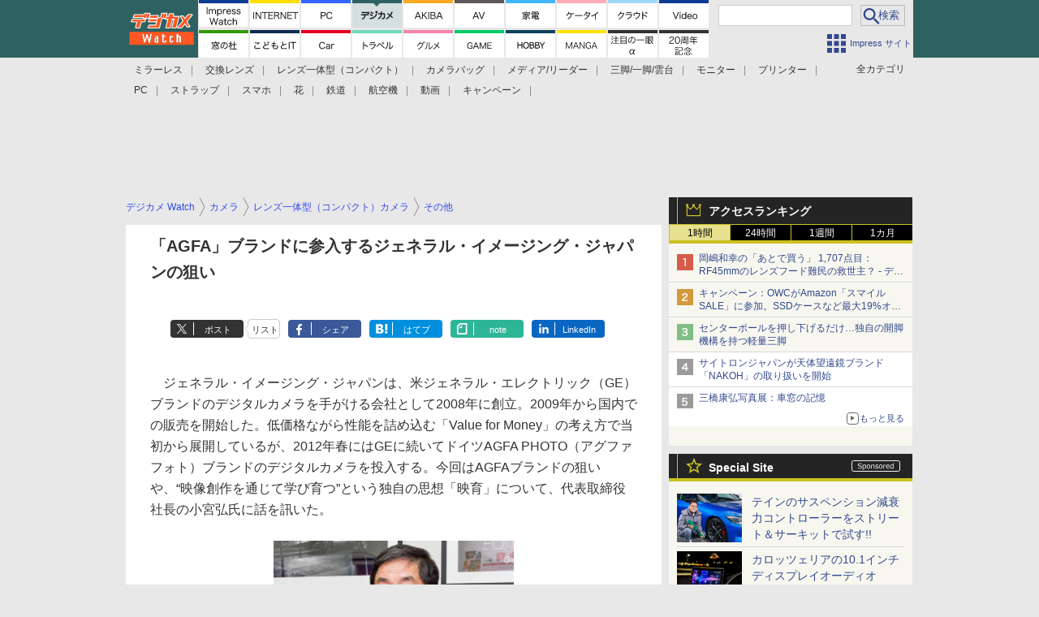

--- FILE ---
content_type: text/html; charset=utf-8
request_url: https://dc.watch.impress.co.jp/docs/news/interview/528030.html
body_size: 31770
content:
<!DOCTYPE HTML> <html lang="ja"><head prefix="og: http://ogp.me/ns#  article: http://ogp.me/ns/article# fb: http://ogp.me/ns/fb#"><link rel="canonical" href="https://dc.watch.impress.co.jp/docs/news/interview/528030.html"><meta charset="UTF-8"><meta name="author" content="株式会社インプレス"><meta name="copyright" content="Copyright &copy; Impress Corporation. All Rights Reserved."><title>インタビュー：「AGFA」ブランドに参入するジェネラル・イメージング・ジャパンの狙い - デジカメ Watch Watch</title><meta name="keywords" content="レンズ一体型（コンパクト）カメラ,その他,業界動向,企業,カメラ"><meta name="creation_date" content="2012-04-25T00:00:00+09:00"><meta property="date" content="2016-09-14T16:00:25+09:00"><meta name="ipw:id" content="528030"><meta name="ipw:site" content="dcw"><meta name="ipw:year" content="2012"><meta name="ipw:month" content="4"><meta name="ipw:day" content="25"><meta name="ipw:firstpage" content="/docs/news/interview/528030.html"><meta property="fb:app_id" content="313703452412789" /><meta property="og:type" content="article"><meta property="og:locale" content="ja_JP"><meta property="og:site_name" content="デジカメ Watch"><meta property="og:url" content="http://dc.watch.impress.co.jp/docs/news/interview/528030.html"><meta property="og:title" content="「AGFA」ブランドに参入するジェネラル・イメージング・ジャパンの狙い"><meta property="og:description" content=""><meta property="og:image" content=""><meta property="article:published_time" content="2012-04-25T00:00:00+09:00"><meta property="article:modified_time" content="2016-09-14T16:00:25+09:00"><meta property="article:tag" content="レンズ一体型（コンパクト）カメラ,その他,業界動向,企業,カメラ"><meta name="twitter:card" content="summary"><meta name="twitter:site" content="@dc_watch"><meta name="distributable" content="prohibition"><script type="application/ld+json">{"@context":"http://schema.org","@type":"NewsArticle","headline":"「AGFA」ブランドに参入するジェネラル・イメージング・ジャパンの狙い","image":["http://dc.watch.impress.co.jpnull"],"datePublished":"2012-04-25T00:00:00+09:00"}</script><script>ipc_article_info={url_struct:{total_page:1,urls:['/docs/news/interview/528030.html'],page_idx:0,cannonical:'/docs/news/interview/528030.html'},corner:['news','interview'],category:[['',''],['',''],['breadcrumb','camera','dsc','other'],['breadcrumb','industry','company']],tag:[],marketing_category:[]};</script><meta name="referrer" content="always"><meta name="robots" content="max-image-preview:large"><script>(function(d,c,a){console.log("dataLayer start");d.dataLayer=d.dataLayer||[];d.dataLayer.push({pageId:"",pageCmsSite:"",pageType:"",pageTitle:"",pageCreationDate:"",pageCreationHour:"",pageCreationWeekday:"",pageModifiedDate:"",pageElapsedTime:"",pageElapsedHour:"",pageElapsedDate:"",pageElapsedMonth:"",pageCanonicalUrl:"",pageImage:"",pageCorner:"",pageCategories:"",pageTags:"",pageAdvertise:"",pageBodyLength:"",pageRelated:"",pageExtend1:"",pageDevice:a,ipc_uid:"",clientWidth:"",clientHeight:""});
a=d.dataLayer[0];c.querySelector('meta[property="og:type"]')&&(a.pageType=c.querySelector('meta[property="og:type"]').getAttribute("content"));c.querySelector("title")&&(a.pageTitle=c.querySelector("title").innerText);c.querySelector('meta[name="keywords"]')&&(a.pageTags=c.querySelector('meta[name="keywords"]').getAttribute("content"));c.querySelector('meta[name="ipw:id"]')&&(a.pageId=c.querySelector('meta[name="ipw:id"]').getAttribute("content"));c.querySelector('meta[name="ipw:site"]')&&(a.pageCmsSite=
c.querySelector('meta[name="ipw:site"]').getAttribute("content"));c.querySelector('meta[name="creation_date"]')&&(a.pageCreationDate=c.querySelector('meta[name="creation_date"]').getAttribute("content"));c.querySelector('meta[property="date"]')&&(a.pageModifiedDate=c.querySelector('meta[property="date"]').getAttribute("content"));if(c.querySelector('script[type="application/ld+json"]')){var b=JSON.parse(c.querySelector('script[type="application/ld+json"]').innerText);b.headline&&(a.pageTitle=b.headline);
b.image&&(a.pageImage=b.image);b.datePublished&&(a.pageCreationDate=b.datePublished);b["@type"]&&(a.pageType=b["@type"])}"/"==location.pathname||location.pathname.match(/^\/(m\.|amp\.)?index\.html?/)?a.pageType="top":location.pathname.match(/\/([0-9]{4,5,6,7}|[0-9]{3,4}\/[0-9]{3}\/(m\.|amp\.)?index)\.html/)?a.pageType="article":location.pathname.match(/\/img\/.*\/docs\/.*\.html/)?a.pageType="zoom":location.pathname.match(/index/)&&(a.pageType="list");"website"==a.pageType||"WebSite"==a.pageType?a.pageType=
"top":"NewsArticle"==a.pageType?a.pageType="article":"ImageObject"==a.pageType?a.pageType="zoom":"Periodical"==a.pageType&&(a.pageType="list");if(a.pageCreationDate){var f=new Date(a.pageCreationDate),e=((new Date).getTime()-f.getTime())/1E3;a.pageElapsedTime="1441. >=1d";if(86400>e)for(b=1;1440>=b;b++)if(e<60*b){a.pageElapsedTime=(10>b?"000":100>b?"00":1E3>b?"0":"")+b+". <"+b+"m";break}a.pageElapsedHour="169. >=7d";for(b=1;168>=b;b++)if(e<3600*b){a.pageElapsedHour=(10>b?"00":100>b?"0":"")+b+". <"+
b+"h";break}a.pageElapsedDate="91. >=90d";for(b=1;90>=b;b++)if(e<86400*b){a.pageElapsedDate=(10>b?"0":"")+b+". <"+b+"d";break}a.pageElapsedMonth="61. >=60M";for(b=1;60>=b;b++)if(e<2592E3*b){a.pageElapsedMonth=(10>b?"0":"")+b+". <"+b+"M";break}a.pageCreationHour=(10>f.getHours()?"0":"")+f.getHours();a.pageCreationWeekday=f.getDay()}c.querySelector('meta[property="og:image"]')&&(a.pageImage=c.querySelector('meta[property="og:image"]').getAttribute("content"));c.querySelector('link[rel="canonical"]')&&
(a.pageCanonicalUrl=c.querySelector('link[rel="canonical"]').getAttribute("href"));window.ipc_article_info&&ipc_article_info.corner&&(a.pageCorner=ipc_article_info.corner[0]);if(window.ipc_article_info&&ipc_article_info.category)for(b=0;b<ipc_article_info.category.length;b++)for(0<b&&(a.pageCategories+=","),1==ipc_article_info.category[b].length&&"native-tie-up"==ipc_article_info.category[b][0]&&(a.pageAdvertise="1"),c=0;c<ipc_article_info.category[b].length;c++)0<c&&(a.pageCategories+="-"),a.pageCategories+=
ipc_article_info.category[b][c];if(window.ipc_article_info&&ipc_article_info.tag)for(b=0;b<ipc_article_info.tag.length;b++)a.pageTags&&(a.pageTags+=","),a.pageTags+=ipc_article_info.tag[b];document.cookie&&0<=document.cookie.indexOf("ipc_uid=")&&(0<document.cookie.indexOf(";",document.cookie.indexOf("ipc_uid="))?a.ipc_uid=document.cookie.substring(document.cookie.indexOf("ipc_uid=")+8,document.cookie.indexOf(";",document.cookie.indexOf("ipc_uid="))):a.ipc_uid=document.cookie.substring(document.cookie.indexOf("ipc_uid=")+
8));a.clientWidth=100*Math.floor(window.innerWidth/100);a.clientHeight=100*Math.floor(window.innerHeight/100);console.log("dataLayer = "+JSON.stringify(d.dataLayer))})(window,document,"pc");</script>
<script>(function(i,s,o,g,r,a,m){i['GoogleAnalyticsObject']=r;i[r]=i[r]||function(){  (i[r].q=i[r].q||[]).push(arguments)},i[r].l=1*new Date();a=s.createElement(o),  m=s.getElementsByTagName(o)[0];a.async=1;a.src=g;m.parentNode.insertBefore(a,m)  })(window,document,'script','https://www.google-analytics.com/analytics.js','ga');  ga('set', 'forceSSL', true);  ga('create', 'UA-245639-7', 'auto');  var d2 = [];  var d3 = [];  if (typeof ipc_article_info !== "undefined" && ipc_article_info && ipc_article_info.category && ipc_article_info.category.length >0) {    var c = JSON.parse(JSON.stringify(ipc_article_info.category));    for (var i = 0; i< c.length; i++) { if (c[i] && c[i][0]) { if (c[i][0] == 'breadcrumb') { c[i].shift(); d2.push(c[i].join('|')); } else { d3.push(c[i].join('|')); } } }  }  ga('send', 'pageview' , {'dimension1':'art', 'dimension2':d2.join(','), 'dimension3':d3.join(',')});/*ga('create', 'UA-81004055-1', 'auto', {'name': 'EventTracking'});*/</script><script>(function(w,d,s,l,i){w[l]=w[l]||[];w[l].push({'gtm.start':new Date().getTime(),event:'gtm.js'});var f=d.getElementsByTagName(s)[0],j=d.createElement(s),dl=l!='dataLayer'?'&l='+l:'';j.async=true;j.src='https://www.googletagmanager.com/gtm.js?id='+i+dl;f.parentNode.insertBefore(j,f);})(window,document,'script','dataLayer','GTM-P5NX73W');</script><script async src="https://fundingchoicesmessages.google.com/i/pub-5723665484085034?ers=1" nonce="eqwhAOG8vYkIHlHDX7VA4w"></script><script nonce="eqwhAOG8vYkIHlHDX7VA4w">(function() {function signalGooglefcPresent() {if (!window.frames['googlefcPresent']) {if (document.body) {const iframe = document.createElement('iframe'); iframe.style = 'width: 0; height: 0; border: none; z-index: -1000; left: -1000px; top: -1000px;'; iframe.style.display = 'none'; iframe.name = 'googlefcPresent'; document.body.appendChild(iframe);} else {setTimeout(signalGooglefcPresent, 0);}}}signalGooglefcPresent();})();</script><script>
if (!window.ipc) ipc = {};
if (!ipc.loader) ipc.loader = {
  status: 'start',
  props: ['jquery', 'cxense', 'dfp', 'watch', 'ready', 'load'],
  loaded: [],
  queue: {
    jquery: [],
    cxense: [],
    dfp: [],
    watch: [],
    ready: [],
    load: [],
  },
  on: function(queue_name) {
    var l = ipc.loader, i = 0;
    for (i = 0; i < l.props.length; i++) {
      if (queue_name == l.props[i]) break;
      if (queue_name == 'load' && l.props[i] == 'ready') {
        l.on('ready');
      } else {
        l.bind(l.props[i], -1);
      }
    }
    l.status = queue_name;
    if (i < l.props.length) {
      l.props.splice(i, 1);
      l.loaded.push(queue_name);
    }
    var q = l.queue[queue_name];
    while (q.length) {
      var exe = q.shift();
      exe.call();
    }
    q.push = function(exe) {
      exe.call();
    }
  },
  bind: function(queue_name, counter) {
    var d = document, w = window, onready = false, oncxfail = false, l = ipc.loader, p = l.props;
    if (typeof counter == 'undefined') counter = 6000;
    counter--;
    if (l.props.indexOf(queue_name) < 0) {
      if (l.loaded.indexOf(queue_name) >= 0) return true;
      console.log('[FATAL] EVENT:cannot bind ' + queue_name);
      return false;
    }
    switch (queue_name) {
      case 'jquery': onready = (w.$); break;
      case 'cxense': onready = true; break;
      case 'dfp': onready = (w.googletag && googletag.apiReady); break;
      case 'watch': onready = (w.ipc && ipc.watch && ipc.watch.article); break;
      case 'ready': 
        counter = -1;
        if (d.addEventListener) {
          d.addEventListener("DOMContentLoaded", function() {
            l.on(queue_name);
          }, false);
        } else {
          l.queue.jquery.push(function(){
            $(d).ready(function(){
              l.on(queue_name);
            });
          });
        }
        break;
      case 'load': 
        counter = -1;
        if (w.addEventListener) {
          w.addEventListener("load", function() {
            l.on(queue_name);
          }, false);
        } else if (w.attachEvent) {
          w.attachEvent('onload', function() {
            l.on(queue_name);
          });
        } else {
          w.onload = function(){
            l.on(queue_name);
          };
        }
        break;
      default: 
        count = -1;
        break;
    }
    if (oncxfail) {
      l.bind('dfp', -1);
    }
    if (onready) {
      counter = -1;
      l.on(queue_name);
    }
    if (counter > 0) {
      w.setTimeout(function(){ l.bind(queue_name, counter); }, 10);
    } else if (counter == 0) {
      console.log('[FATAL] EVENT:failed to load ' + queue_name);
      for (var i = 0; i < p.length; i++) {
        l.bind(p[i], -1);
        if (queue_name == p[i]) break;
      }
    }
    return true;
  },
  script: function(src, callback) {
    var d = document, s = 'script', e = d.createElement(s), t = d.getElementsByTagName(s)[0];
    e.type = 'text/java' + s;
    e.async = 1;
    e.src = src;
    if (callback) {
      e.onload = e.onreadystatechange = function() {
        if ((!this.readyState || this.readyState === 'loaded' || this.readyState === 'complete')) {
          this.onload = this.onreadystatechange = null;
          callback.call(this);
        }
      };
    }
    t.parentNode.insertBefore(e, t);
  },
  beacon: function(src) {
    navigator && navigator.sendBeacon ? navigator.sendBeacon(src) : (new Image(1,1)).src=src;
  },
  meta: function(key, value) {
    var d = document, head = d.getElementsByTagName('head')[0], meta = d.createElement('meta');
    meta.setAttribute('name', key);
    meta.setAttribute('content', value);
    head.appendChild(meta);
  },
  has_101gglplcad: function() {
    var info = window.ipc_article_info;
    if(!info || !info.category || info.category.length == 0) return null;
    info = info.category;
    for (var i = 0; i < info.length; i++) {
      if (info[i].length <= 0) continue;
      if(info[i][0] == '101gglplcad') {
        return true;
      }
    }
    return false;
  },
  get_breadcrumb: function(sep, leaf_only, breadcrumb_only, max_depth) {
    if (typeof sep == 'undefined') sep = '-';
    if (typeof leaf_only == 'undefined') leaf_only = false;
    if (typeof breadcrumb_only == 'undefined') breadcrumb_only = false;
    if (typeof max_depth == 'undefined') max_depth = 3;
    var info = window.ipc_article_info, rv = [];
    if(!info || !info.category || info.category.length == 0) return rv;
    info = info.category;
    if (sep == 'level') rv = [null, [], [], []];
    for (var i = 0; i < info.length; i++) {
      if (info[i].length <= 0) continue;
      var j = (info[i][0] == 'breadcrumb' ? 1 : 0), v = [];
      if (sep == 'imp_cat') v = {};
      if (!breadcrumb_only || j) {
        for (var k = j; k < info[i].length; k++) {
          if (k > max_depth) break;
          if (sep == 'level') {
            v = info[i][k];
            if (!rv.some(function(comp) {
              return v === comp;
            })) {
              rv[k].push(v);
            }
            v = [];
          } else if (sep == 'imp_cat') {
            v[sep + k] = info[i][k];
          } else {
            v.push(info[i][k]);
          }
        }
      }
      if (sep == 'imp_cat') {
        rv.push(v);
      } else if (v.length > 0) {
        v = (sep ? v.join(sep) : v);
        if (!rv.some(function(comp) {
          return v === comp;
        })) {
          rv.push(v);
        }
      }
    }
    return rv;
  },
  ad: {
    dfp: {
      set_breadcrumb: function(page, site_key, type, device) {
        var g = googletag;
        g.pubads().setTargeting("100device", device);
        g.pubads().setTargeting("101page", page);
        if (typeof(type) == 'undefined') type = 'cat';
        if (ipc.loader.has_101gglplcad()) {
          g.pubads().setTargeting('101gglplcad', 'no');
        }
        var breadcrumbs = ipc.loader.get_breadcrumb('level', false, true, 3);
        if (breadcrumbs.length > 0 && (type == 'cat' || type == 'genre')) {
          for (var k = 1; k <= 3; k++) {
            g.pubads().setTargeting('i' + site_key + type + k, breadcrumbs[k]);
          }
        }
      },
      _init: function(fnc_dfp_head, page, site_key, device, enable_hb, enable_sra) {
        var g = googletag;
        if (typeof enable_hb != 'undefined' && enable_hb) g.pubads().disableInitialLoad();
        fnc_dfp_head();
        if (!!(window.pbFlux) && !!(window.fluxtag)) {
          if (!!(window.pbFlux) && !!(window.pbFlux.prebidBidder) && fluxtag.isFn(window.pbFlux.prebidBidder)) {
            /* Prebidが呼び出せる状態の場合 */
            pbjs.que.push(function () {
              window.pbFlux.prebidBidder();
            });
          } else {
            /* Prebidが呼び出せない場合、すぐにGAMを呼び出す */
            fluxtag.readyBids.prebid = true;
            fluxtag.launchAdServer();
          }
        }
        ipc.loader.ad.dfp.set_breadcrumb(page, site_key, 'cat', device);
        if (enable_sra) g.pubads().enableSingleRequest();
        g.pubads().collapseEmptyDivs(true);
        ipc.loader.ad.dfp.centering('haikei', 'haikei', 1600);
        /* -------20211125 */
        var ipc_uid = 'nouid' + Math.random();
        if (window.td && td.client && td.client.globals && td.client.globals.$global && td.client.globals.$global.td_ssc_id) {
          ipc_uid = td.client.globals.$global.td_ssc_id;
        } else if (document.cookie && document.cookie.indexOf('_td_ssc_id=') >= 0) {
          if (document.cookie.indexOf(';', document.cookie.indexOf('_td_ssc_id=')) > 0) {
            ipc_uid = document.cookie.substring(document.cookie.indexOf('_td_ssc_id=') + '_td_ssc_id='.length, document.cookie.indexOf(';', document.cookie.indexOf('_td_ssc_id=')));
          } else {
            ipc_uid = document.cookie.substring(document.cookie.indexOf('_td_ssc_id=') + '_td_ssc_id='.length);
          }
        } else if (document.cookie && document.cookie.indexOf('ipc_uid=') >= 0) {
          if (document.cookie.indexOf(';', document.cookie.indexOf('ipc_uid=')) > 0) {
            ipc_uid = 'impress' + document.cookie.substring(document.cookie.indexOf('ipc_uid='), document.cookie.indexOf(';', document.cookie.indexOf('ipc_uid=')));
          } else {
            ipc_uid = 'impress' + document.cookie.substring(document.cookie.indexOf('ipc_uid='));
          }
        } else if (document.cookie && document.cookie.indexOf('_gid=') >= 0) {
          if (document.cookie.indexOf(';', document.cookie.indexOf('_gid=')) > 0) {
            ipc_uid = 'impress' + document.cookie.substring(document.cookie.indexOf('_gid='), document.cookie.indexOf(';', document.cookie.indexOf('_gid=')));
          } else {
            ipc_uid = 'impress' + document.cookie.substring(document.cookie.indexOf('_gid='));
          }
        }
        ipc_uid = ipc_uid.replace(/[^0-9a-zA-Z]/g, '');
        /*console.log('ipc_uid = ' + ipc_uid);*/
        if (ipc_uid.indexOf('nouid') !== 0) {
          g.pubads().setPublisherProvidedId(ipc_uid);
        }
        /* --------20211125 */
        g.enableServices();
      },
      init: function(fnc_dfp_head, page, site_key, device, enable_hb, enable_sra) {
        window.googletag = window.googletag || {}; googletag.cmd = googletag.cmd || [];
        window.initialLoadAdSlots = [], window.gateAdSlots = [];
        ipc.loader.script('https://securepubads.g.doubleclick.net/tag/js/gpt.js', function(){
          ipc.loader.bind('dfp', -1);
        });
        googletag.cmd.push(function(){ ipc.loader.ad.dfp._init(fnc_dfp_head, page, site_key, device, enable_hb, enable_sra); });
      },
      display_onready: function(prefix, adslots) {
        ipc.loader.queue.ready.push(function(){
          googletag.cmd.push(function(){
            for (var i = 0; i < adslots.length; i++) {
              googletag.display(prefix + adslots[i]);
            }
          });
        });
      },
      display_btf: function(prefix, adslots) {
        ipc.loader.queue.ready.push(function(){
          googletag.cmd.push(function(){
            if (!window.initialLoadAdSlots || initialLoadAdSlots.length <= 0) return false;
            for (var i = 0; i < initialLoadAdSlots.length; i++) {
              var divid = initialLoadAdSlots[i].getSlotElementId();
              if (divid && (prefix == '' || divid.indexOf(prefix) == 0)) {
                var comp = divid.substring(prefix.length);
                if (adslots.indexOf(comp) >= 0 && document.getElementById(divid)) {
                  googletag.display(divid);
                }
              }
            }
          });
        });
      },
      centering: function(slotid_part, divclass, default_width) {
        googletag.pubads().addEventListener('slotRenderEnded', function(e) {
          if (e && e.slot && e.slot.getSlotElementId() && e.slot.getSlotElementId().indexOf(slotid_part) >= 0 && e.size && e.size[0] && e.size[0] != default_width) {
            var div = document.getElementById(e.slot.getSlotElementId());
            if (div && div.parentNode && div.parentNode.parentNode && (!divclass || div.parentNode.parentNode.className.indexOf(divclass) >= 0)) {
              div.parentNode.parentNode.style.width = e.size[0] + 'px';
              div.parentNode.parentNode.style.marginLeft = (-parseInt(e.size[0], 10)/2) + 'px';
            }
          }
        });
      }
    },
    cxense: {
      set_breadcrumb: function() {},
      set_segment: function() {},
      get_segment: function() {
        return [];
      },
      init: function(site_id, device, page, site_symbol) {
        ipc.loader.bind('cxense', -1);
      },
      init_cc: function() {},
      init_ct: function() {},
      init_sc: function() {},
      init_ex: function(site_symbol) {
        if(!site_symbol) site_symbol = 'watch';
      }
    },
    blade: {
      set_breadcrumb: function() {
        var breadcrumbs = ipc.loader.get_breadcrumb('imp_cat', false, true, 3);
        if (breadcrumbs.length > 0) {
          if (window.microadBlade && microadBlade.EHN) {
            microadBlade.EHN.start({'imp_cat':breadcrumbs});
          }
        }
      },
      init: function() {
        ipc.loader.script('//d-cache.microad.jp/js/td_iw_access.js', function(){
          ipc.loader.ad.blade.set_breadcrumb();
        });
        var i = new Image(1,1);
        i.src = '//aid.send.microad.jp/asr?v=1&code=dY-5ZLLSddc&format=pixel';
      }
    },
    prebid: {
      init: function(adUnits) {
      },
      bids_back: function() {
      }
    },
    tam: {
      /* APS Header Bidding */
      /*
        function calling order without flux
        1. tam.init
         1.2. tam._init
         1.3. cxense.init
         1.5. tam.bids
         1.7. dfp.init
        2. cxense.init_cc ...etc.
        3. dfp.display_btf
        4. blade.init
        5. VWO
      */
      _init: function() {
        /* ----- Begin Step 1 ----- */
        /* Load the APS JavaScript Library */
        !function(a9,a,p,s,t,A,g){if(a[a9])return;function q(c,r){a[a9]._Q.push([c,r])}a[a9]={init:function(){q("i",arguments)},fetchBids:function(){q("f",arguments)},setDisplayBids:function(){},targetingKeys:function(){return[]},_Q:[]};A=p.createElement(s);A.async=!0;A.src=t;g=p.getElementsByTagName(s)[0];g.parentNode.insertBefore(A,g)}("apstag",window,document,"script","//c.amazon-adsystem.com/aax2/apstag.js");
        /* Initialize the Library */
        apstag.init({
         pubID: '3583',
         adServer: 'googletag'
        });
      },
      init: function(cxense_site_id, device, page, site_symbol, fnc_dfp_head, dfp_site_key, enable_sra) {
        var ad = ipc.loader.ad, cxense_site_symbol = site_symbol;
        switch (cxense_site_symbol) {
          case 'caw': cxense_site_symbol = 'car'; break;
          case 'pw': cxense_site_symbol = 'pcw'; break;
        }
        ad.tam._init();
        ad.cxense.init(cxense_site_id, device, page, cxense_site_symbol);
        ad.tam.bids(site_symbol, device);
        ad.dfp.init(fnc_dfp_head, page, dfp_site_key, device, true, enable_sra);
      },
      bids: function(s, d, p) {
        var slots = [];
        if (d == 'pc') {
          if (p == 'top') {
            /* pc top */
            if (',grw,ipw,trw,wf,wvd,hbw,'.indexOf(s) > 0) {
              slots.push({
                slotID:   'gpt-div-ipc-'+s+'-pc-billboard001',
                slotName: '/49282802/ipc-'+s+'/pc/billboard001',
                sizes:    [[728,90],[970,90],[970,250]]
              });
              slots.push({
                slotID:   'gpt-div-ipc-'+s+'-pc-flw-rect001',
                slotName: '/49282802/ipc-'+s+'/pc/flw-rect001',
                sizes:    [[300,250],[300,600]]
              });
              slots.push({
                slotID:   'gpt-div-ipc-'+s+'-pc-mdl-rect001',
                slotName: '/49282802/ipc-'+s+'/pc/mdl-rect001',
                sizes:    [[300,250]]
              });
              slots.push({
                slotID:   'gpt-div-ipc-'+s+'-pc-rect001',
                slotName: '/49282802/ipc-'+s+'/pc/rect001',
                sizes:    [[300,250]]
              });
            }
            if (s == 'hbw') {
              slots.push({
                slotID:   'gpt-div-ipc-'+s+'-pc-rect002',
                slotName: '/49282802/ipc-'+s+'/pc/rect002',
                sizes:    [[300,250]]
              });
            }
            if (',grw,trw,wf,wvd,hbw,'.indexOf(s) > 0) {
              slots.push({
                slotID:   'gpt-div-ipc-'+s+'-pc-sky001',
                slotName: '/49282802/ipc-'+s+'/pc/sky001',
                sizes:    [[300,250]]
              });
            }
            if (',grw,ipw,trw,wf,wvd,'.indexOf(s) > 0) {
              slots.push({
                slotID:   'gpt-div-ipc-'+s+'-pc-2nd-rect001',
                slotName: '/49282802/ipc-'+s+'/pc/2nd-rect001',
                sizes:    [[300,250]]
              });
            }
          } else {
            /* pc art */
            if (',clw,'.indexOf(s) < 0) {
              slots.push({
                slotID:   'gpt-div-ipc-'+s+'-pc-rect-kiji001',
                slotName: '/49282802/ipc-'+s+'/pc/rect-kiji001',
                sizes:    [[300,250],[336,280]]
              });
              slots.push({
                slotID:   'gpt-div-ipc-'+s+'-pc-r-pre001',
                slotName: '/49282802/ipc-'+s+'/pc/r-pre001',
                sizes:    [[300,250],[336,280]]
              });
            }
            if (',gmw,hbw,'.indexOf(s) > 0) {
              slots.push({
                slotID:   'gpt-div-ipc-'+s+'-pc-billboard001',
                slotName: '/49282802/ipc-'+s+'/pc/billboard001',
                sizes:    [[728,90],[970,90],[970,250]]
              });
              slots.push({
                slotID:   'gpt-div-ipc-'+s+'-pc-flw-rect001',
                slotName: '/49282802/ipc-'+s+'/pc/flw-rect001',
                sizes:    [[300,250],[300,600]]
              });
              slots.push({
                slotID:   'gpt-div-ipc-'+s+'-pc-mdl-rect001',
                slotName: '/49282802/ipc-'+s+'/pc/mdl-rect001',
                sizes:    [[300,250]]
              });
              slots.push({
                slotID:   'gpt-div-ipc-'+s+'-pc-rect001',
                slotName: '/49282802/ipc-'+s+'/pc/rect001',
                sizes:    [[300,250]]
              });
              slots.push({
                slotID:   'gpt-div-ipc-'+s+'-pc-rect002',
                slotName: '/49282802/ipc-'+s+'/pc/rect002',
                sizes:    [[300,250]]
              });
              slots.push({
                slotID:   'gpt-div-ipc-'+s+'-pc-sky001',
                slotName: '/49282802/ipc-'+s+'/pc/sky001',
                sizes:    [[300,250]]
              });
              slots.push({
                slotID:   'gpt-div-ipc-'+s+'-pc-rect-kiji002',
                slotName: '/49282802/ipc-'+s+'/pc/rect-kiji002',
                sizes:    [[300,250]]
              });
              slots.push({
                slotID:   'gpt-div-ipc-'+s+'-pc-rect-kiji003',
                slotName: '/49282802/ipc-'+s+'/pc/rect-kiji003',
                sizes:    [[300,250]]
              });
            } else {
              slots.push({
                slotID:   'gpt-div-ipc-'+s+'-pc-billboard-kiji001',
                slotName: '/49282802/ipc-'+s+'/pc/billboard-kiji001',
                sizes:    [[728,90],[970,90],[970,250]]
              });
              slots.push({
                slotID:   'gpt-div-ipc-'+s+'-pc-flw-rect001',
                slotName: '/49282802/ipc-'+s+'/pc/flw-rect001',
                sizes:    [[300,250],[300,600]]
              });
              slots.push({
                slotID:   'gpt-div-ipc-'+s+'-pc-mdl-rect001',
                slotName: '/49282802/ipc-'+s+'/pc/mdl-rect001',
                sizes:    [[300,250]]
              });
              slots.push({
                slotID:   'gpt-div-ipc-'+s+'-pc-2nd-r-rect001',
                slotName: '/49282802/ipc-'+s+'/pc/2nd-r-rect001',
                sizes:    [[300,250]]
              });
              slots.push({
                slotID:   'gpt-div-ipc-'+s+'-pc-r-rect001',
                slotName: '/49282802/ipc-'+s+'/pc/r-rect001',
                sizes:    [[300,250],[300,600]]
              });
            }
            if (',gmw,hbw,ipw,'.indexOf(s) < 0 || s == 'pw') {
              slots.push({
                slotID:   'gpt-div-ipc-'+s+'-pc-r-sky001',
                slotName: '/49282802/ipc-'+s+'/pc/r-sky001',
                sizes:    [[300,250]]
              });
            }
          }
        } else {
          if (p == 'top') {
            /* sp top */
            slots.push({
              slotID:   'gpt-div-ipc-'+s+'-sp-rect001',
              slotName: '/49282802/ipc-'+s+'/sp/rect001',
              sizes:    [[336,280],[320,50],[300,250]]
            });
            slots.push({
              slotID:   'gpt-div-ipc-'+s+'-sp-rect002',
              slotName: '/49282802/ipc-'+s+'/sp/rect002',
              sizes:    [[336,280],[320,50],[300,600],[300,250]]
            });
            slots.push({
              slotID:   'gpt-div-ipc-'+s+'-sp-rect003',
              slotName: '/49282802/ipc-'+s+'/sp/rect003',
              sizes:    [[336,280],[320,50],[300,250]]
            });
            slots.push({
              slotID:   'gpt-div-ipc-'+s+'-sp-rect004',
              slotName: '/49282802/ipc-'+s+'/sp/rect004',
              sizes:    [[336,280],[320,50],[300,250]]
            });
          } else {
            /* sp art */
            slots.push({
              slotID:   'gpt-div-ipc-'+s+'-sp-rect001',
              slotName: '/49282802/ipc-'+s+'/sp/rect001',
              sizes:    [[336,280],[320,50],[300,250]]
            });
            slots.push({
              slotID:   'gpt-div-ipc-'+s+'-sp-rect002',
              slotName: '/49282802/ipc-'+s+'/sp/rect002',
              sizes:    [[336,280],[320,50],[300,600],[300,250]]
            });
            slots.push({
              slotID:   'gpt-div-ipc-'+s+'-sp-rect-kiji001',
              slotName: '/49282802/ipc-'+s+'/sp/rect-kiji001',
              sizes:    [[336,280],[320,50],[300,250]]
            });
            slots.push({
              slotID:   'gpt-div-ipc-'+s+'-sp-overlay001',
              slotName: '/49282802/ipc-'+s+'/sp/overlay001',
              sizes:    [[320,50],[320,100]]
            });
            if (',gmw,hbw,'.indexOf(s) > 0) {
              slots.push({
                slotID:   'gpt-div-ipc-'+s+'-sp-rect-kiji002',
                slotName: '/49282802/ipc-'+s+'/sp/rect-kiji002',
                sizes:    [[336,280],[320,50],[300,250]]
              });
              slots.push({
                slotID:   'gpt-div-ipc-'+s+'-sp-rect-kiji003',
                slotName: '/49282802/ipc-'+s+'/sp/rect-kiji003',
                sizes:    [[336,280],[320,50],[300,250]]
              });
              slots.push({
                slotID:   'gpt-div-ipc-'+s+'-sp-video001',
                slotName: '/49282802/ipc-'+s+'/sp/video001',
                sizes:    [[320,50]]
              });
            }
          }
        }
        /* ----- Begin Step 2 ----- */
        apstag.fetchBids({
          slots: slots,
          timeout: 1e3
        }, function(bids) {
          /* ----- Begin Step 3 ----- */
          /* set apstag targeting on googletag, then trigger the first DFP request in googletag's disableInitialLoad integration */
          if (window.fluxtag) {
            googletag.cmd.push(function () {
              /* TAM(UAM)を呼び出す */
              fluxtag.readyBids.amazon = true;
              fluxtag.launchAdServer();
            });
          } else {
            googletag.cmd.push(function(){
              apstag.setDisplayBids();
              /*googletag.pubads().refresh();*/
	      googletag.pubads().refresh(googletag.pubads().getSlots().filter(s => s.getTargetingKeys().indexOf('browsiId') === -1));
            });
          }
          /* ----- End Step 3 ----- */
        });
        /* ----- End Step 2 ----- */
      }
    },
    flux: {
      /* FLUX Prebid */
      /*
        function calling order
        0. async script loading https://flux-cdn.com/client/impress/media.min.js
        1. flux.init
         1.1 flux._init
         1.2. tam._init
         1.3. cxense.init
         1.4. flux.define_callback
         1.5. tam.bids
         1.6. flux.set_fail_safe
         1.7. dfp.init
        2. cxense.init_cc ...etc.
        3. dfp.display_btf
        4. blade.init
        5. VWO
      */
      _init: function() {
        window.pbjs = window.pbjs || {};
        pbjs.que = pbjs.que || [];
        window.pbFlux = window.pbFlux || {};
        pbFlux.bidderTimeout = 2e3;
      },
      init: function(with_tam, cxense_site_id, device, page, site_symbol, fnc_dfp_head, dfp_site_key, enable_sra) {
        var ad = ipc.loader.ad, cxense_site_symbol = site_symbol;
        switch (cxense_site_symbol) {
          case 'caw': cxense_site_symbol = 'car'; break;
          case 'pw': cxense_site_symbol = 'pcw'; break;
        }
        ad.flux._init();
        if (with_tam) ad.tam._init();
        ad.cxense.init(cxense_site_id, device, page, cxense_site_symbol);
        ad.flux.define_callback();
        if (with_tam) ad.tam.bids(site_symbol, device, page);
        ad.flux.set_fail_safe();
        ad.dfp.init(fnc_dfp_head, page, dfp_site_key, device, true, enable_sra);
      },
      define_callback: function() {
        /* Define callback function */
        window.fluxtag = {
          readyBids: {
            prebid: false,
            amazon: !(window.apstag),
            google: false
          },
          failSafeTimeout: (!!window.pbFlux && !!window.pbFlux.bidderTimeout) ? window.pbFlux.bidderTimeout + 1e3 : 3e3,
          isFn: function isFn(object) {
            var _t = 'Function';
            var toString = Object.prototype.toString;
            return toString.call(object) === '[object ' + _t + ']';
          },
          launchAdServer: function() {
            if (!fluxtag.readyBids.prebid || !fluxtag.readyBids.amazon) {
              return;
            }
            fluxtag.requestAdServer();
          },
          requestAdServer: function() {
            if (!fluxtag.readyBids.google) {
              fluxtag.readyBids.google = true;
              googletag.cmd.push(function () {
                if (!!(pbjs.setTargetingForGPTAsync) && fluxtag.isFn(pbjs.setTargetingForGPTAsync)) {
                  pbjs.que.push(function () {
                    pbjs.setTargetingForGPTAsync();
                  });
                }
                if (window.apstag) { /* TAM未実装ページ対応 */
                  apstag.setDisplayBids();
                }
                googletag.pubads().refresh();
              });
            }
          }
        };
        /* /Define callback function */
      },
      set_fail_safe: function() {
        setTimeout(function () {
          fluxtag.requestAdServer();
        }, fluxtag.failSafeTimeout);
      }
    },
    anchor: {
      show: function(require_refresh) {
        console.log('show anchorSlot');
        googletag.cmd.push(function(){
          googletag.display(window.anchorSlot);
          if (require_refresh) googletag.pubads().refresh([window.anchorSlot]);
        });
      },
      init: function() {
        let exist_haikei = false, is_pr = false;
        if (window.initialLoadAdSlots && window.initialLoadAdSlots.length) {
          for (var i = 0; i < initialLoadAdSlots.length; i++) {
            if (initialLoadAdSlots[i].getSlotElementId().indexOf('haikeijack') >= 0) {
              exist_haikei = true;
              break;
            }
          }
        }
        if (window.ipc_article_info && ipc_article_info.category) {
          for (var i = 0; i < ipc_article_info.category.length; i++) {
            if (ipc_article_info.category[i] && ipc_article_info.category[i].length && ipc_article_info.category[i][0] == 'native-tie-up') {
              is_pr = true;
            }
          }
        }
        if (!is_pr && exist_haikei) {
          googletag.pubads().addEventListener('slotRenderEnded', function(e) {
            if (e.slot.getSlotElementId().indexOf('-haikeijack') >= 0) {
              if(e.isEmpty) {
                console.log('choose anchor');
                ipc.loader.ad.anchor.show(1);
              } else {
                console.log('choose haikei');
              }
            }
          });
        } else if (!is_pr && !exist_haikei) {
          console.log('choose anchor(2)');
          ipc.loader.ad.anchor.show(0);
        }
      }
    }
  }
};
(function(p){
  for (var i = 0; i < p.length; i++) {
    ipc.loader.bind(p[i]);
  }
})(ipc.loader.props);
</script>
<script>
(function(w){
 w.ipc = w.ipc || {};
 ipc.hold_image = function() {
  var _hold = function(img, colsize) {
   var w = img.style.width, h = img.style.height, aspect_ratio = 1, imgs = null;
   if (!colsize) colsize = 1;
   if (!w || !h || !w.indexOf('px') || !h.indexOf('px')) {
    w = img.parentNode.parentNode.style.width;
    h = img.parentNode.parentNode.style.height;
   }
   if (!w || !h || !w.indexOf('px') || !h.indexOf('px')) {
    w = img.parentNode.parentNode.parentNode.style.width;
    h = img.parentNode.parentNode.parentNode.style.height;
   }
   if (w && h && w.indexOf('px') && h.indexOf('px')) {
    w = parseInt(w.substring(0, w.indexOf('px')), 10);
    h = parseInt(h.substring(0, h.indexOf('px')), 10);
    aspect_ratio = (w ? h / w : 1);
    w = img.parentNode.parentNode.clientWidth / colsize;
    console.log('width = ' + w);
    h = w * aspect_ratio;
    img.style.minWidth = w + 'px';
    img.style.minHeight = h + 'px';
    img.setAttribute('data-fixed-height', h);
   }
  };
  imgs = document.querySelectorAll('div.image-wrap .row > .column:only-child img:not([data-fixed-height])');
  if (imgs && imgs.length) _hold(imgs[0]);
 };
})(window);

function cx_getOptOutStatus(key){
   return true;
}
</script>
<script>ipc.loader.queue.jquery.push(function(){  ipc.loader.script('https://beacon.watch.impress.co.jp/count.js?v=202402280');});</script><script>ipc.loader.queue.jquery.push(function(){  ipc.loader.script('/js/dcw/p02/ipc.watch.js?v=202402280');});ipc.loader.queue.watch.push(function(){  ipc.watch.totop.init();  ipc.watch.scroll();  ipc.watch.anker();});ipc.loader.queue.ready.push(function(){  ipc.loader.queue.jquery.push(function(){    $('.main-contents img[ajax]').each(function(){      $(this).attr('src', $(this).attr('ajax'));      $(this).removeAttr('ajax');    });  });});</script><script src="https://ajax.googleapis.com/ajax/libs/jquery/2.2.4/jquery.min.js" async></script><link rel='stylesheet' href='/css/dcw/p02/article.css?v=2025082201' type='text/css'><link rel="shortcut icon" href="/favicon.ico" /><script>window.grumi = {  			cfg: {		     		advs: {				'73612282': true,				'4723006721': true,				'4693239831': true,				'4696899522': true,				'4719544775': true,				'4719232311': true,				'4693770225': true,				'4704798158': true,				'4487036810': true,				'4757304394': true,				'73661362': true,				'4945929806': true,				'91406122': true,				'109470322': true,				'5290088345': true,				'5316270393': true,				'5359049171': true,'82308802': true,'5830696213': true				},			},			key: '73a9870c-4ca2-4a34-a1a6-376ab3858cb8'		};</script><script src="//rumcdn.geoedge.be/73a9870c-4ca2-4a34-a1a6-376ab3858cb8/grumi-ip.js" async></script><!-- FLUX / TAM / Cxense / DFP init --> <script async="async" src="https://flux-cdn.com/client/impress/dejikame-watch.min.js"></script> <script> ipc.loader.ad.flux.init(true, '1142973279629786111', 'pc', 'art', 'dcw', function(){ initialLoadAdSlots.push(googletag.defineSlot('/49282802/ipc-dcw/pc/billboard-kiji001',[[1,1],[728,90],[728,180],[970,90],[970,250],[980,250]],'gpt-div-ipc-dcw-pc-billboard-kiji001').addService(googletag.pubads()));initialLoadAdSlots.push(googletag.defineSlot('/49282802/ipc-dcw/pc/r-pre001',[[300,250],[300,300],[336,280],[468,150],[468,300],[600,300]],'gpt-div-ipc-dcw-pc-r-pre001').addService(googletag.pubads()));initialLoadAdSlots.push(googletag.defineSlot('/49282802/ipc-dcw/pc/r-rect001',[[300,100],[300,150],[300,250],[300,300],[300,600],[300,800],[300,900]],'gpt-div-ipc-dcw-pc-r-rect001').addService(googletag.pubads()));initialLoadAdSlots.push(googletag.defineSlot('/49282802/ipc-dcw/pc/r-sky001',[[300,250],[300,300],[300,600],[300,800]],'gpt-div-ipc-dcw-pc-r-sky001').addService(googletag.pubads()));initialLoadAdSlots.push(googletag.defineSlot('/49282802/ipc-dcw/pc/2nd-r-rect001',[[300,250],[300,300],[300,600],[300,800]],'gpt-div-ipc-dcw-pc-2nd-r-rect001').addService(googletag.pubads()));initialLoadAdSlots.push(googletag.defineSlot('/49282802/ipc-dcw/pc/mdl-rect001',[[300,250],[300,300]],'gpt-div-ipc-dcw-pc-mdl-rect001').addService(googletag.pubads()));initialLoadAdSlots.push(googletag.defineSlot('/49282802/ipc-dcw/pc/flw-rect001',[[300,250],[300,300],[300,600]],'gpt-div-ipc-dcw-pc-flw-rect001').addService(googletag.pubads()));initialLoadAdSlots.push(googletag.defineSlot('/49282802/ipc-dcw/pc/rect-kiji001',[[300,250],[336,280]],'gpt-div-ipc-dcw-pc-rect-kiji001').addService(googletag.pubads()));initialLoadAdSlots.push(googletag.defineSlot('/49282802/ipc-dcw/pc/inread001',[[1,1],[640,360]],'gpt-div-ipc-dcw-pc-inread001').addService(googletag.pubads()));initialLoadAdSlots.push(googletag.defineSlot('/49282802/ipc-dcw/pc/u-kiji001',[[300,250],[300,300],[336,280],[468,150],[600,300]],'gpt-div-ipc-dcw-pc-u-kiji001').addService(googletag.pubads())); console.log('define anchor'); window.anchorSlot = googletag.defineOutOfPageSlot('/49282802/ipc-dcw/pc/overlay001', googletag.enums.OutOfPageFormat.BOTTOM_ANCHOR).addService(googletag.pubads()); }, '113', false); </script> <!-- /FLUX / TAM / Cxense / DFP init --> <!-- Cxense2 --> <script> ipc.loader.ad.cxense.init_cc(); </script> <script> ipc.loader.ad.cxense.init_ct(); </script> <script> ipc.loader.ad.cxense.init_sc(); </script> <script> ipc.loader.ad.cxense.init_ex('dcw'); </script> <!-- /Cxense2 --> <!-- DFP anchor --> <script>googletag.cmd.push(function(){ ipc.loader.ad.anchor.init(); });</script> <!-- /DFP anchor --> <!-- DFP2 --> <script> ipc.loader.ad.dfp.display_btf('gpt-div-ipc-dcw-pc-', ['native001','hyb003','hyb004','hyb005','hyb006','r-pre001','hyb-kiji001','u-kiji001','over-ft001','over-ft002','2nd-r-rect001','2nd-rect001','mdl-rect001','flw-rect001']); </script> <!-- /DFP2 --> <!-- BLADE --> <script> ipc.loader.ad.blade.init(); </script> <!-- /BLADE --> <script type="text/javascript"> var _sf_async_config = _sf_async_config || {}; /** CONFIGURATION START **/ _sf_async_config.uid = 65787; _sf_async_config.domain = 'dc.watch.impress.co.jp'; _sf_async_config.flickerControl = false; _sf_async_config.useCanonical = true; _sf_async_config.useCanonicalDomain = true; /** CONFIGURATION END **/ </script> <script async src="//static.chartbeat.com/js/chartbeat_mab.js"></script></head><body id="article" class="news interview  breadcrumb camera dsc other industry company"><script>var _load_facebook_sdk = function() {(function(d,s,id){  if ($('body#article').length<= 0) return;  var js, fjs = d.getElementsByTagName(s)[0];  if (d.getElementById(id)) return;  js = d.createElement(s); js.id = id;  js.src = "https://connect.facebook.net/ja_JP/sdk.js#xfbml=1&version=v2.9";  fjs.parentNode.insertBefore(js, fjs);}(document, 'script', 'facebook-jssdk'));};if (window.ipc && ipc.loader) {  ipc.loader.queue.load.push(_load_facebook_sdk);} else if (window.jQuery) {  _load_facebook_sdk();}</script><aside class="ad top"></aside><header><section><noscript><iframe src="https://www.googletagmanager.com/ns.html?id=GTM-P5NX73W"height="0" width="0" style="display:none;visibility:hidden"></iframe></noscript><script>(function(w,d,j){var t='microAdUniverseTracker';w[t]=w[t]||{};w[t].track=w[t].track||function(){    (w[t].queue=w[t].queue||[]).push(arguments)};var s=d.createElement('script');s.async=true;s.src=j;    var fs=d.getElementsByTagName('script')[0];fs.parentNode.insertBefore(s,fs)})    (window,document,'https://cdn.microad.jp/js/track.js');    microAdUniverseTracker.track({    "service_id": 14209});</script><div class="OUTBRAIN" data-src="DROP_PERMALINK_HERE" data-widget-id="AR_36"></div><style>header, #site-logo { background-color: #2e6162; } #global-list ul.inline li.dcw .icon-wrapper img {  position: absolute;  top: -30px;  left: 0; }</style><style>header { height: 71px; padding-bottom: 28px; } body #global-nav {  background-color: #e8e8e8;  position: relative;  left: 0;  width: 970px;  margin: 0 auto;  z-index: 100;  height: 71px; } body #global-nav >div { position: fixed; height: 74px; } #global-nav>div>h1 { display: inline-block; } #global-list { line-height: 0; } #global-nav .inline { display: inline-block; } #global-nav ul.row1 { width: 630px; } #global-nav div.row1 { background-color: #e8e8e8; vertical-align: top; width: 251px; } #global-nav .gnav-search { height: 36px; width: 240px; padding: 6px 10px 0 0; margin: 0 0 0 auto; } #global-nav .gnav-search input.query {  line-height: 20px;  padding: 0 2px;  margin: 0;  width: 165px;  height: 26px;  background: #fff url(https://www.google.com/cse/intl/ja/images/google_custom_search_watermark.gif) no-repeat center left;  font-size: 12px;  border: 1px solid #ccc; } #global-nav .gnav-search input.btn {  background: url(/img/watch/parts/icon/search.svg) top 3px left -7px no-repeat;  text-indent: 15px;  color: #33498e;  border: 1px solid #bbb;  height: 26px;  float: right;  cursor: pointer; } #global-nav ul.row2 { max-width: 757px; display: inline-block; } #global-nav diev.row2 { background-color: #e8e8e8; } #global-nav #impress-site-button { height: 33px; padding: 6px 2px 4px; text-align: right; cursor: pointer; } #global-nav #impress-site-button div.image { height: 23px; margin: 0; } #global-nav #impress-site-button div.text { color: #33498e; height: 23px; line-height: 23px; text-align: left; vertical-align: top; margin-left: 5px; font-size: 11px; }  body #category-nav { position: relative; top: 0; height: 30px; } body.gnav-hide #category-nav { position: relative; }  #impress-site-bg {  background: rgba(0,0,0,0.8);  height: 100%;  width: 100%;  position: fixed;  top: 0;  left: 0; } #impress-site-list {  margin: 0 0 0 -89px;  height: 690px;  max-height: calc(100vh - 72px);  overflow-y: auto;  background-color: #e8e8e8; } #btn-watch { width: 960px; } #impress-site-section {  margin: 0 25px; }  .query.hastext { background: #fff !important; } #page-wrap { padding-top: 30px; } aside.ad.billboard { padding-top: 0; } aside.ad.billboard>div>div { padding-top: 4px; } .ad.haikei { top: 0; } header:before { display: block; content: ' '; width: 100vw; position: fixed; top: 0; left: 0; right: 0; height: 71px; } body #global-nav { background-color: transparent; }/* impress site */#global-nav #impress-site-list ul>li>a { display: block; width: 62px; height: auto; margin: 0 auto; padding: 0; line-height: 16px; background-color: inherit; vertical-align: top; text-align: center;}/* *//* --- LOGO TILE --- */ul.site-icons {  padding: 20px 0;  display:inline-block;  width:100%;}ul.site-icons.watch {  border-bottom: #fff 3px solid;}ul.site-icons >li {  float: left;  height: 100px;  font-size: 12px;  line-height: 16px;  margin:10px;  overflow: hidden;}ul.site-icons a  {  display: block;  width: 62px;  margin: 0 auto;  color:#333;}ul.site-icons a >span {  display: block;  width: 62px;  height: 62px;  margin: 0 auto 5px;  border-radius: 4px;}ul.site-icons >li.headline >a >span {  background: url('/img/watch/parts/logo/headline.svg') 0 0 no-repeat;  background-size: 62px 62px;}ul.site-icons >li.clw >a >span {  background: url('/img/watch/parts/logo/clw.svg') 0 0 no-repeat;  background-size: 62px 62px;}ul.site-icons >li.pcw >a >span {  background: url('/img/watch/parts/logo/pcw.svg') 0 0 no-repeat;  background-size: 62px 62px;}ul.site-icons >li.dcw >a >span {  background: url('/img/watch/parts/logo/dcw.svg') 0 0 no-repeat;  background-size: 62px 62px;}ul.site-icons >li.ah >a >span {  background: url('/img/watch/parts/logo/ah.svg') 0 0 no-repeat;  background-size: 62px 62px;}ul.site-icons >li.avw >a >span {  background: url('/img/watch/parts/logo/avw.svg') 0 0 no-repeat;  background-size: 62px 62px;}ul.site-icons >li.gmw >a >span {  background: url('/img/watch/parts/logo/gmw.svg') 0 0 no-repeat;  background-size: 62px 62px;}ul.site-icons >li.ktw >a >span {  background: url('/img/watch/parts/logo/ktw.svg') 0 0 no-repeat;  background-size: 62px 62px;}ul.site-icons >li.iw >a >span {  background: url('/img/watch/parts/logo/iw.svg') 0 0 no-repeat;  background-size: 62px 62px;}ul.site-icons >li.wf >a >span {  background: url('/img/watch/parts/logo/wf.svg') 0 0 no-repeat;  background-size: 62px 62px;}ul.site-icons >li.kdw >a >span {  background: url('/img/watch/parts/logo/kdw.svg') 0 0 no-repeat;  background-size: 62px 62px;  border: 1px solid rgba(100,100,100, 0.3);}ul.site-icons >li.car >a >span {  background: url('/img/watch/parts/logo/car.svg') 0 0 no-repeat;  background-size: 62px 62px;}ul.site-icons >li.trw >a >span {  background: url('/img/watch/parts/logo/trw.svg') 0 0 no-repeat;  background-size: 62px 62px;}ul.site-icons >li.ctw >a >span {  background: url('/img/watch/parts/logo/ctw.svg') 0 0 no-repeat;  background-size: 62px 62px;}ul.site-icons >li.video >a >span {  background: url('/img/watch/parts/logo/video.svg') 0 0 no-repeat;  background-size: 62px 62px;}ul.site-icons >li.ntp >a >span {  background: url('/img/watch/parts/logo/ntp.svg') 0 0 no-repeat;  background-size: 62px 62px;  background-color: #fff;  border: 1px solid rgba(100,100,100, 0.3);}ul.site-icons >li.sng >a >span {  background: url('/img/watch/parts/logo/sng.svg') 0 0 no-repeat;  background-size: 62px 62px;  background-color: #fff;  border: 1px solid rgba(100,100,100, 0.3);}ul.site-icons >li.dkr >a >span {  background: url('/img/watch/parts/logo/dkr.svg') 0 0 no-repeat;  background-size: 62px 62px;  background-color: #f7f7ef;  border: 1px solid rgba(100,100,100, 0.3);}ul.site-icons >li.grf >a >span {  background: url('/img/watch/parts/logo/grf.svg') 0 0 no-repeat;  background-size: 62px 62px;}ul.site-icons >li.qfr >a >span {  background: url('/img/watch/parts/logo/qfr.svg') 0 0 no-repeat;  background-size: 62px 62px;}ul.site-icons >li.pth >a >span {  background: url('/img/watch/parts/logo/pth.svg') 0 0 no-repeat;  background-size: 62px 62px;}ul.site-icons >li.ipw >a >span {  background: url('/img/watch/parts/logo/ipw.new.svg') 0 0 no-repeat;  background-size: 62px 62px;}ul.site-icons >li.hbw >a >span {  background: url('/img/watch/parts/logo/hbw.svg') 0 0 no-repeat;  background-size: 62px 62px;}ul.site-icons >li.grw >a >span {  background: url('/img/watch/parts/logo/grw.svg') 0 0 no-repeat;  background-size: 62px 62px;}ul.site-icons >li.kit >a >span {  background: url('/img/watch/parts/logo/kit.svg') 0 0 no-repeat;  background-size: 62px 62px;}ul.site-icons >li.mgw >a >span {  background: url('/img/watch/parts/logo/mgw.svg') 0 0 no-repeat;  background-size: 62px 62px;}</style><style type="text/css" media="print">body #global-nav >div { position: absolute; }</style><div id="impress-site-bg" style="display:none;"></div><nav id="global-nav"><div><div id="site-logo" class="logo" onclick="location.href=('/');"></div><div id="global-list" class="list"><ul class="inline row1"><li class="headline"><a href="//www.watch.impress.co.jp/" data-ipc-count="gnav"><div class="icon-wrapper"><img src="/img/watch/parts/g-nav/ipw.svg" alt="Impress Watch"></div></a></li><li class="iw"><a href="//internet.watch.impress.co.jp/" data-ipc-count="gnav"><div class="icon-wrapper"><img src="/img/watch/parts/g-nav/iw.20161117.svg" alt="INTERNET Watch"></div></a></li><li class="pcw"><a href="//pc.watch.impress.co.jp/" data-ipc-count="gnav"><div class="icon-wrapper"><img src="/img/watch/parts/g-nav/pcw.20161117.svg" alt="PC Watch"></div></a></li><li class="dcw"><a href="//dc.watch.impress.co.jp/" data-ipc-count="gnav"><div class="icon-wrapper"><img src="/img/watch/parts/g-nav/dcw.20161117.svg" alt="デジカメ Watch"></div></a></li><li class="ah"><a href="//akiba-pc.watch.impress.co.jp/" data-ipc-count="gnav"><div class="icon-wrapper"><img src="/img/watch/parts/g-nav/ah.20161117.svg" alt="AKIBA PC Hotline!"></div></a></li><li class="avw"><a href="//av.watch.impress.co.jp/" data-ipc-count="gnav"><div class="icon-wrapper"><img src="/img/watch/parts/g-nav/avw.20161117.svg" alt="AV Watch"></div></a></li><li class="kdw"><a href="//kaden.watch.impress.co.jp/" data-ipc-count="gnav"><div class="icon-wrapper"><img src="/img/watch/parts/g-nav/kdw.20161117.svg" alt="家電 Watch"></div></a></li><li class="ktw"><a href="//k-tai.watch.impress.co.jp/" data-ipc-count="gnav"><div class="icon-wrapper"><img src="/img/watch/parts/g-nav/ktw.20161117.svg" alt="ケータイ Watch"></div></a></li><li class="clw"><a href="//cloud.watch.impress.co.jp/" data-ipc-count="gnav"><div class="icon-wrapper"><img src="/img/watch/parts/g-nav/clw.20161117.svg" alt="クラウド Watch"></div></a></li><li class="video"><a href="//video.watch.impress.co.jp/" data-ipc-count="gnav"><div class="icon-wrapper"><img src="/img/watch/parts/g-nav/video.20161117.svg" alt="Watch Video"></div></a></li></ul><div class="inline row1 float right"><div class="gnav-search"><form method="get" action="/extra/dcw/search/" accept-charset="utf-8" target="_parent"><input class="query" name="q" type="text" onkeyup="this.className = (this.value == '' ? 'query' : 'query hastext');"><input class="btn float right" type="submit" value="検索"><div class="clear"></div></form></div></div><ul class="inline row2"><li class="wf"><a href="//forest.watch.impress.co.jp/" data-ipc-count="gnav"><div class="icon-wrapper"><img src="/img/watch/parts/g-nav/wf.20161117.svg" alt="窓の杜"></div></a></li><li class="kit"><a href="//edu.watch.impress.co.jp/" data-ipc-count="gnav"><div class="icon-wrapper"><img src="/img/watch/parts/g-nav/kodomo_it.20170419.svg" alt="こどもとIT"></div></a></li><li class="car"><a href="//car.watch.impress.co.jp/" data-ipc-count="gnav"><div class="icon-wrapper"><img src="/img/watch/parts/g-nav/car.20161117.svg" alt="Car Watch"></div></a></li><li class="trw"><a href="//travel.watch.impress.co.jp/" data-ipc-count="gnav"><div class="icon-wrapper"><img src="/img/watch/parts/g-nav/trw.20161117.svg" alt="トラベル Watch"></div></a></li><li class="grw"><a href="//gourmet.watch.impress.co.jp/" data-ipc-count="gnav"><div class="icon-wrapper"><img src="/img/watch/parts/g-nav/grw.20210309.svg" alt="グルメ Watch"></div></a></li><li class="gmw"><a href="//game.watch.impress.co.jp/" data-ipc-count="gnav"><div class="icon-wrapper"><img src="/img/watch/parts/g-nav/gmw.20161117.svg" alt="GAME Watch"></div></a></li><li class="hbw"><a href="//hobby.watch.impress.co.jp/" data-ipc-count="gnav"><div class="icon-wrapper"><img src="/img/watch/parts/g-nav/hbw.svg" alt="HOBBY Watch"></div></a></li><li class="mgw"><a href="//manga.watch.impress.co.jp/" data-ipc-count="gnav"><div class="icon-wrapper"><img src="/img/watch/parts/g-nav/mgw.svg" alt="MANGA Watch"></div></a></li><li class="alpha"><a href="//dc.watch.impress.co.jp/summary/alpha/"  data-ipc-count="gnav" ><div class="icon-wrapper"><img src="/img/watch/parts/g-nav/alpha.svg" alt="注目の一眼「α」"></div></a></li><li class="20th"><a href="//dc.watch.impress.co.jp/summary/20th/"  data-ipc-count="gnav" ><div class="icon-wrapper"><img src="/img/watch/page_components/gnav-pc-dcw-sub/20th.svg" alt="20周年記念"></div></a></li></ul><div class="inline row2 float right"><div id="impress-site-button"><div class="inline image"><svg class="open" width="23px" height="23px" viewBox="0 0 19 19" version="1.1" xmlns="http://www.w3.org/2000/svg"><g fill="#33498e" transform="translate(-255.000000, -13.000000),translate(-47.000000, 0.000000),translate(257.000000, 0.000000)"><path d="M45,18 L50,18 L50,13 L45,13 L45,18 Z M52,32 L57,32 L57,27 L52,27 L52,32 Z M45,32 L50,32 L50,27 L45,27 L45,32 Z M45,25 L50,25 L50,20 L45,20 L45,25 Z M52,25 L57,25 L57,20 L52,20 L52,25 Z M59,18 L64,18 L64,13 L59,13 L59,18 Z M52,18 L57,18 L57,13 L52,13 L52,18 Z M59,25 L64,25 L64,20 L59,20 L59,25 Z M59,32 L64,32 L64,27 L59,27 L59,32 Z"></path></g></svg><svg class="close" width="23px" height="23px" viewBox="0 0 16 16" version="1.1" xmlns="http://www.w3.org/2000/svg" style="display: none;"><g><path fill="#33498e" d="M8 9.414l4.95 4.95 1.414-1.414L9.414 8l4.95-4.95-1.414-1.414L8 6.586l-4.95-4.95L1.636 3.05 6.586 8l-4.95 4.95 1.414 1.414L8 9.414z"></path></g></svg></div><div class="inline text">Impress サイト</div></div></div><div class="clear"></div><div id="impress-site-list" style="display: none;"><section><ul><li id="btn-watch" class="nav__item impress-sites open"><section id="impress-site-section"><ul class="site-icons watch dcw"><li class="ipw"><a href="//www.watch.impress.co.jp" data-ipc-count="ipcsite"><span></span>Impress Watch</a></li><li class="iw"><a href="//internet.watch.impress.co.jp" data-ipc-count="ipcsite"><span></span>INTERNET Watch</a></li><li class="pcw"><a href="//pc.watch.impress.co.jp" data-ipc-count="ipcsite"><span></span>PC Watch</a></li><li class="dcw"><a href="//dc.watch.impress.co.jp" data-ipc-count="ipcsite"><span></span>デジカメ Watch</a></li><li class="ah"><a href="//akiba-pc.watch.impress.co.jp" data-ipc-count="ipcsite"><span></span>AKIBA PC Hotline!</a></li><li class="avw"><a href="//av.watch.impress.co.jp" data-ipc-count="ipcsite"><span></span>AV Watch</a></li><li class="kdw"><a href="//kaden.watch.impress.co.jp" data-ipc-count="ipcsite"><span></span>家電 Watch</a></li><li class="ktw"><a href="//k-tai.watch.impress.co.jp" data-ipc-count="ipcsite"><span></span>ケータイ Watch</a></li><li class="clw"><a href="//cloud.watch.impress.co.jp" data-ipc-count="ipcsite"><span></span>クラウド Watch</a></li><li class="wf"><a href="//forest.watch.impress.co.jp" data-ipc-count="ipcsite"><span></span>窓の杜</a></li><li class="kit"><a href="//edu.watch.impress.co.jp" data-ipc-count="ipcsite"><span></span>こどもとIT</a></li><li class="car"><a href="//car.watch.impress.co.jp" data-ipc-count="ipcsite"><span></span>Car Watch</a></li><li class="trw"><a href="//travel.watch.impress.co.jp" data-ipc-count="ipcsite"><span></span>トラベル Watch</a></li><li class="grw"><a href="//gourmet.watch.impress.co.jp" data-ipc-count="ipcsite"><span></span>グルメ Watch</a></li><li class="gmw"><a href="//game.watch.impress.co.jp" data-ipc-count="ipcsite"><span></span>GAME Watch</a></li><li class="hbw"><a href="//hobby.watch.impress.co.jp" data-ipc-count="ipcsite"><span></span>HOBBY Watch</a></li><li class="mgw"><a href="//manga.watch.impress.co.jp" data-ipc-count="ipcsite"><span></span>MANGA Watch</a></li><li class="video"><a href="//video.watch.impress.co.jp" data-ipc-count="ipcsite"><span></span>Watch Video</a></li><li><a href="//www.watch.impress.co.jp/drone/" data-ipc-count="ipcsite"><span style="background-image:url('/img/watch/page_components/gnav-sp-avw/drone.svg');background-size: 58px 58px;background-position:center;"></span>ドローン<br>ジャーナル</a></li><li><a href="//akiba-pc.watch.impress.co.jp/topics/usedpc_hotline/" data-ipc-count="ipcsite"><span style="background-image:url('/img/watch/page_components/gnav-ipcsite-pd/usedpc191101.svg');background-size: 58px 58px;background-color:rgba(255,255,255,1);background-repeat:no-repeat;background-position:center;border: 1px solid rgba(100,100,100, 0.3);"></span>中古PC Hotline!</a></li><li><a href="//kaden.watch.impress.co.jp/summary/e-bike/" data-ipc-count="ipcsite"><span style="background-image:url('/img/watch/page_components/gnav-ipcsite-pd/e-bike191225.png');background-size: 58px 58px;background-position:center;"></span>e-bike<br>Watch</a></li><li><a href="//www.watch.impress.co.jp/summary/lifeathome/" data-ipc-count="ipcsite"><span style="background-image:url('/img/watch/page_components/gnav-ipcsite-pd/lifeathome200427.svg');background-size: 62px 62px;background-position:center;"></span>在宅ライフ<br>特集</a></li><li><a href="//dc.watch.impress.co.jp/summary/alpha/" data-ipc-count="ipcsite"><span style="background-image:url('/img/watch/page_components/gnav-sp-headline/alpha_icon.svg');background-size: 58px 58px;background-position:center;"></span>注目の一眼<br>「α」</a></li><li><a href="//www.watch.impress.co.jp/pckoubou/" data-ipc-count="ipcsite"><span style="background-image:url('/img/watch/page_components/gnav-sp-headline/pckoubou.svg');background-size: 62px 62px;"></span>パソコン<br>工房</a></li><li><a href="//www.watch.impress.co.jp/asus/" data-ipc-count="ipcsite"><span style="background-image:url('/img/watch/page_components/gnav-pcsp-ipw/sp-asus.svg');background-size: 58px 58px;background-position:center;"></span>ASUS<br>Watch</a></li><li><a href="//www.watch.impress.co.jp/donya/" data-ipc-count="ipcsite"><span style="background-image:url('/img/watch/page_components/gnav-ipcsite-ah/donya231204i.svg');background-size: 58px 58px;background-color:rgba(255,255,255,1);background-repeat:no-repeat;background-position:center;border: 1px solid rgba(100,100,100, 0.3);"></span>ドスパラ</a></li><li><a href="//akiba-pc.watch.impress.co.jp/topics/samsung2009/" data-ipc-count="ipcsite"><span style="background-image:url('/img/watch/page_components/gnav-ipcsite-ah/samsung200930.svg');background-size: 58px 58px;background-color:rgba(255,255,255,1);background-repeat:no-repeat;background-position:center;border: 1px solid rgba(100,100,100, 0.3);"></span>Samsung<br>SSD</a></li><li><a href="//akiba-pc.watch.impress.co.jp/summary/corsair_family/" data-ipc-count="ipcsite"><span style="background-image:url('/img/watch/page_components/gnav-ipcsite-ah/corsair250508.svg');background-size: 62px 62px;"></span>CORSAIR<br>family</a></li><li><a href="//pc.watch.impress.co.jp/summary/vaio/" data-ipc-count="ipcsite"><span style="background-image:url('/img/watch/page_components/gnav-ipcsite-pcw/vaio210513.svg');background-size: 58px 58px;background-position:center;"></span>VAIO<br>Watch</a></li><li><a href="//k-tai.watch.impress.co.jp/summary/iijmio/" data-ipc-count="ipcsite"><span style="background-image:url('/img/watch/page_components/gnav-ipcsite-ktw/iijmio210524.svg');background-size: 58px 58px;background-position:center;"></span>IIJmio<br>Watch</a></li><li><a href="//k-tai.watch.impress.co.jp/summary/rakuten_mobile/" data-ipc-count="ipcsite"><span style="background-image:url('/img/watch/page_components/gnav-ipcsite-ktw/rakuten2408i.svg');background-size: 58px 58px;background-position:center;"></span>楽天<br>モバイル</a></li><li><a href="//kaden.watch.impress.co.jp/summary/jackery/" data-ipc-count="ipcsite"><span style="background-image:url('/img/watch/page_components/gnav-ipcsite-kdw/jackery221024.svg');background-size: 62px 62px;"></span>Jackery<br>Watch</a></li><li><a href="//kaden.watch.impress.co.jp/summary/switchbot/" data-ipc-count="ipcsite"><span style="background-image:url('/img/watch/page_components/gnav-ipcsite-kdw/switchbot2508i.svg');background-size: 62px 62px;"></span>SwitchBot<br>Watch</a></li></ul><ul class="site-icons cm"><li class="ntp"><a href="https://netatopi.jp" data-ipc-count="ipcsite"><span></span>ネタとぴ</a></li><li class="dkr"><a href="https://dekiru.net/" data-ipc-count="ipcsite"><span></span>できる<br>ネット</a></li><li class="grf"><a href="//ganref.jp" data-ipc-count="ipcsite"><span></span>GANREF</a></li></ul></section></li></ul></section></div></div></div></nav><script>(function(e,w,c,u){var g=document.getElementById(e);if (g&&u&&u.indexOf(w)>=0&&u.indexOf(c)>=0){ var f=function(e){e.preventDefault();location.href=this.href;e.stopPropagation();return false;},as=g.getElementsByTagName('A'); if(as&&as.length)for(var i=0;i<as.length;i++){as[i].addEventListener('touchstart',f,true);as[i].addEventListener('touchend',f,true);}}})('global-list','Windows','Chrome',navigator.userAgent);</script><script>ipc.loader.queue.jquery.push(function(){ $('#impress-site-button, #impress-site-bg').on('click', function(){  $('#impress-site-button .open, #impress-site-button .close, #category-nav, #impress-site-bg, #impress-site-list').toggle();  $('#global-nav').css({'height': ($('#impress-site-button .open').css('display') == 'none') ? '700px' : '71px' /*, 'position': ($('#impress-site-button .open').css('display') == 'none') ? 'absolute' : 'fixed'*/}); });});</script><style>#global-nav #global-list .inline.row2 {  max-width: 820px;}#global-nav #global-list .inline.row2 #impress-site-button .inline.text {  font-size: 6px;  width: 28px;  line-height: 12px;}</style><script>(function(){  const lis = document.querySelectorAll('#global-nav #global-list .inline.row2 >li');  if (lis.length< 13) {    document.querySelector('#global-nav #global-list .inline.row2').style.maxWidth = '757px';    document.querySelector('#global-nav #global-list #impress-site-button .inline.text').style.fontSize = '11px';    document.querySelector('#global-nav #global-list #impress-site-button .inline.text').style.width = 'auto';    document.querySelector('#global-nav #global-list #impress-site-button .inline.text').style.lineHeight = '23px';  }  console.log(lis.length);})();</script><div id="category-nav"><div class="list" style="width: 100%; padding-right: 0;"><div id="category-logo" class="logo" onclick="location.href=('/');"></div><nav id="category-list" class="list"><div id="category-jump" style="float: right; position: relative; top: auto; right: auto; width: auto; height: auto; padding: 0 10px 0 0;"><a href="/category/list.html" style="line-height: 28px; background: none; color: #333; width: auto; height: auto;"><span>全カテゴリ</span></a></div><ul style="max-width: 890px; width: auto;"><li><a href="/category/camera/mirrorless/">ミラーレス</a></li><li><a href="/category/lens/lens/">交換レンズ</a></li><li><a href="/category/camera/dsc/">レンズ一体型（コンパクト）</a></li><li><a href="/category/item/bag/">カメラバッグ</a></li><li><a href="/category/item/memory/">メディア/リーダー</a></li><li><a href="/category/item/tripod/">三脚/一脚/雲台</a></li><li><a href="/category/pc/monitor/">モニター</a></li><li><a href="/category/print/printer/">プリンター</a></li><li><a href="/category/pc/pc/">PC</a></li><li><a href="/category/item/strap/">ストラップ</a></li><li><a href="/category/pc/smartphone/">スマホ</a></li><li><a href="/category/photoinfo/flower/">花</a></li><li><a href="/category/photoinfo/railroad/">鉄道</a></li><li><a href="/category/photoinfo/aircraft/">航空機</a></li><li><a href="/category/movie">動画</a></li><li><a href="/docs/news/campaign/">キャンペーン</a></li></ul></nav></div><div id="search-area" style="display: none;"><p class="open" onclick="ipc.watch.search.open();">検索</p><form method="get" action="/extra/dcw/search/" accept-charset="utf-8" target="_parent"><label>記事を探す</label><input class="query" name="q" type="text" onkeyup="this.className = (this.value == '' ? 'query' : 'query hastext');"><input class="btn" type="submit" value="検索"></form><p class="close" onclick="ipc.watch.search.close();">閉じる</p></div></div><script>ipc.loader.queue.jquery.push(function() {        $('#impress-site-button').addClass('readytoshow');    });</script></section></header><div id="page-wrap"><aside class="ad haikei"></aside><aside class="ad billboard"><style> body #category-nav { height: 63px; } #page-wrap { padding-top: 62px; } aside.ad.billboard { padding-top: 0; } aside.ad.billboard>div>div{ padding-top: 4px; } </style> <div id="gpt-div-ipc-dcw-pc-billboard-kiji001"><script> if (googletag.apiReady) { googletag.display('gpt-div-ipc-dcw-pc-billboard-kiji001'); } else { googletag.cmd.push(function(){ googletag.display('gpt-div-ipc-dcw-pc-billboard-kiji001'); }); } </script></div></aside><div id="page"><aside id="extra" class="nocontent"><aside class="recursive right upper"></aside><aside class="ad right"><aside class="ranking topics list"><p class="ranking-title"><label>アクセスランキング</label></p><div class="tabs"><input id="ranking-1-select" type="radio" name="ranking" checked><label class="ranking" for="ranking-1-select">1時間</label><input id="ranking-24-select" type="radio" name="ranking"><label class="ranking" for="ranking-24-select">24時間</label><input id="ranking-168-select" type="radio" name="ranking"><label class="ranking" for="ranking-168-select">1週間</label><input id="ranking-720-select" type="radio" name="ranking"><label class="ranking" for="ranking-720-select">1カ月</label><div class="ranking-content" id="ranking-1-list" data-cx-select="1h"><div class="ranking-list"><aside class="ranking topics list"><ul class="list" id="site-access-ranking-ul-latest"></ul><a href="/docs/static/ranking/" class="access-ranking-more"><span>もっと見る</span></a></aside></div></div><div class="ranking-content" id="ranking-24-list" data-cx-select="1d"><div class="ranking-list"><aside class="ranking topics list"><ul class="list" id="site-access-ranking-ul-daily"></ul><a href="/docs/static/ranking/index-24.html" class="access-ranking-more"><span>もっと見る</span></a></aside></div></div><div class="ranking-content" id="ranking-168-list" data-cx-select="1w"><div class="ranking-list"><aside class="ranking topics list"><ul class="list" id="site-access-ranking-ul-weekly"></ul><a href="/docs/static/ranking/index-168.html" class="access-ranking-more"><span>もっと見る</span></a></aside></div></div><div class="ranking-content" id="ranking-720-list" data-cx-select="1m"><div class="ranking-list"><aside class="ranking topics list"><ul class="list" id="site-access-ranking-ul-monthly"></ul><a href="/docs/static/ranking/index-720.html" class="access-ranking-more"><span>もっと見る</span></a></aside></div></div></div></aside><script>ipc.loader.queue.load.push(function(){  var e = new Date();  var query_string = '?' + e.getFullYear() + ('0' + (e.getMonth() + 1)).slice(-2) + e.getDate() + ('0' + e.getHours()).slice(-2);  ipc.watch.ajax.insertRanking('site-access-ranking-ul-latest', '/include/auto/dcw/ranking/access_1_5.json'+query_string, 5, 'site-access-ranking');  ipc.watch.ajax.insertRanking('site-access-ranking-ul-daily', '/include/auto/dcw/ranking/access_24_5.json'+query_string, 5, 'site-access-ranking');  ipc.watch.ajax.insertRanking('site-access-ranking-ul-weekly', '/include/auto/dcw/ranking/access_168_5.json'+query_string, 5, 'site-access-ranking');  ipc.watch.ajax.insertRanking('site-access-ranking-ul-monthly', '/include/auto/dcw/ranking/access_720_5.json'+query_string, 5, 'site-access-ranking');});</script> <style>
.ad.billboard {
 position: sticky;top: 71px; z-index: 3;
}
aside.ad > aside.ranking.topics.list {
  min-height:306px;
}
</style>
<!-- add billboard script -->
<script>
(function(w,d){
  // Get the target aside element
  const target = d.querySelector('#page-wrap>aside.billboard>div');
  const target_bb = d.querySelector('#page-wrap>aside.billboard');

  // Set the scroll threshold in pixels
  const scrollThreshold = 346;

  // Add a scroll event listener to the window
  w.addEventListener('scroll', () => {
      // Get the current scroll position
      const scrollPosition = w.scrollY || d.documentElement.scrollTop;
      // Check if the scroll position has reached the threshold
      const currentStyle = target.style.position;
      if ((target.style.opacity > 0 || target.style.opacity === null || target.style.opacity ==="") && scrollPosition >= scrollThreshold) {
//      if (target.style.opacity > 0 && scrollPosition >= scrollThreshold) {
          target.style.transition = 'opacity 0.5s, transform 0.5s';
          target.style.opacity = '0';
          target.style.transform = 'translateY(-100%)';
          target_bb.style.zIndex = 0;
      } else if (target.style.opacity == 0 && scrollPosition < scrollThreshold) {
          target.style.transition = 'opacity 0.5s, transform 0.5s';
          target.style.opacity = '1';
          target.style.transform = 'translateY(0)';
          target_bb.style.zIndex = 3;
      } else if (scrollPosition < scrollThreshold) {
          target.style.opacity = '1';
      }
  });
})(window,document);
</script>
<!-- /add billboard script -->
 <div id="gpt-div-ipc-dcw-pc-r-rect001"><script> if (googletag.apiReady) { googletag.display('gpt-div-ipc-dcw-pc-r-rect001'); } else { googletag.cmd.push(function(){ googletag.display('gpt-div-ipc-dcw-pc-r-rect001'); }); } </script></div><div id="gpt-div-ipc-dcw-pc-r-sky001"><script> if (googletag.apiReady) { googletag.display('gpt-div-ipc-dcw-pc-r-sky001'); } else { googletag.cmd.push(function(){ googletag.display('gpt-div-ipc-dcw-pc-r-sky001'); }); } </script></div><div id="gpt-div-ipc-dcw-pc-2nd-r-rect001"></div><aside class="topics list special"><p><label>Special Site</label><span></span></p><ul class="list-02"  id="special-site-ul"></ul></aside><script>ipc.loader.queue.load.push(function(){  ipc.watch.ajax.insertUlList02('special-site-ul', '/include/auto/watch/page_components/special-sites.utf', 5, function() { $('#gnav').length >0 && ipc.watch.button_link('#special-site-ul li'); });});</script> <aside class="social"><p>デジカメ Watch をフォローする</p><ul><li class="twitter"><a href="https://twitter.com/dc_watch"></a></li><li class="facebook"><a href="https://www.facebook.com/impress.dcwatch"></a></li><li class="rss"><a href="/data/rss/1.0/dcw/feed.rdf"></a></li></ul></aside> <aside class="list latest"> <p>最新記事</p> <ul class="list-02"> <li class="item enquete item index-1"><div class="body"><div class="image"><p><a href="https://dc.watch.impress.co.jp/docs/enquete/2079729.html"><img src="https://asset.watch.impress.co.jp/img/dcw/list/2079/729/list.jpg"></a></p></div><div class="text"><p class="category"><span class="label colorset fg-86 bg-85">週刊アンケート</span></p><p class="title"><a href="https://dc.watch.impress.co.jp/docs/enquete/2079729.html">【結果発表】撮影でウィンターブーツ履いている？</a></p><p class="date"></p></div></div></li><li class="item news lens index-2"><div class="body"><div class="image"><p><a href="https://dc.watch.impress.co.jp/docs/news/2079834.html"><img src="https://asset.watch.impress.co.jp/img/dcw/list/2079/834/list.jpg"></a></p></div><div class="text"><p class="category"><span class="label colorset fg-86 bg-85">ニュース</span></p><p class="title"><a href="https://dc.watch.impress.co.jp/docs/news/2079834.html">ViltroxのAPS-C向け中望遠F1.2レンズにニコンZ用</a></p><p class="date"></p></div></div></li><li class="item news exhibition railroad index-3"><div class="body"><div class="image"><p><a href="https://dc.watch.impress.co.jp/docs/news/exhibition/2079781.html"><img src="https://asset.watch.impress.co.jp/img/dcw/list/2079/781/list.jpg"></a></p></div><div class="text"><p class="category"><span class="label colorset fg-86 bg-85">写真展告知</span></p><p class="title"><a href="https://dc.watch.impress.co.jp/docs/news/exhibition/2079781.html">三橋康弘写真展：車窓の記憶</a></p><p class="date"></p></div></div></li><li class="item column okajima index-4"><div class="body"><div class="image"><p><a href="https://dc.watch.impress.co.jp/docs/column/okajima/2079791.html"><img src="https://asset.watch.impress.co.jp/img/dcw/list/2079/791/list.jpg"></a></p></div><div class="text"><p class="category"><span class="label colorset fg-86 bg-85">コラム</span><span class="label-after">岡嶋和幸の「あとで買う」</span></p><p class="title"><a href="https://dc.watch.impress.co.jp/docs/column/okajima/2079791.html">1,707点目：RF45mmのレンズフード難民の救世主？</a></p><p class="outline">JJC「LH-ES73B」</p><p class="date"></p></div></div></li><li class="item news campaign hdd_nas index-5"><div class="body"><div class="image"><p><a href="https://dc.watch.impress.co.jp/docs/news/campaign/2079741.html"><img src="https://asset.watch.impress.co.jp/img/dcw/list/2079/741/list.jpg"></a></p></div><div class="text"><p class="category"><span class="label colorset fg-86 bg-85">キャンペーン</span></p><p class="title"><a href="https://dc.watch.impress.co.jp/docs/news/campaign/2079741.html">OWCがAmazon「スマイルSALE」に参加。SSDケースなど最大19%オフ</a></p><p class="date"></p></div></div></li><li class="item news adaptor index-6"><div class="body"><div class="image"><p><a href="https://dc.watch.impress.co.jp/docs/news/2079691.html"><img src="https://asset.watch.impress.co.jp/img/dcw/list/2079/691/list.jpg"></a></p></div><div class="text"><p class="category"><span class="label colorset fg-86 bg-85">ニュース</span></p><p class="title"><a href="https://dc.watch.impress.co.jp/docs/news/2079691.html">被写体により近づけるように／SHOTENのライカM→ニコンZ新マウントアダプター</a></p><p class="outline">フォーカスレバーも追加</p><p class="date"></p></div></div></li><li class="item news other index-7"><div class="body"><div class="image"><p><a href="https://dc.watch.impress.co.jp/docs/news/2079605.html"><img src="https://asset.watch.impress.co.jp/img/dcw/list/2079/605/list.jpg"></a></p></div><div class="text"><p class="category"><span class="label colorset fg-86 bg-85">ニュース</span></p><p class="title"><a href="https://dc.watch.impress.co.jp/docs/news/2079605.html">センターポールを押し下げるだけ…独自の開脚機構を持つ軽量三脚</a></p><p class="date"></p></div></div></li><li class="item news saleitem index-8"><div class="body"><div class="image"><p><a href="https://dc.watch.impress.co.jp/docs/news/saleitem/2079591.html"><img src="https://asset.watch.impress.co.jp/img/dcw/list/2079/591/list.jpg"></a></p></div><div class="text"><p class="category"><span class="label colorset fg-86 bg-85">ニュース</span><span class="label-after">【厳選】本日のお買い得商品</span></p><p class="title"><a href="https://dc.watch.impress.co.jp/docs/news/saleitem/2079591.html">雨天や悪路で活用したい「シューズカバー」が最大19%OFF</a></p><p class="date"></p></div></div></li><li class="item news monitor index-9"><div class="body"><div class="image"><p><a href="https://dc.watch.impress.co.jp/docs/news/2079656.html"><img src="https://asset.watch.impress.co.jp/img/dcw/list/2079/656/list.jpg"></a></p></div><div class="text"><p class="category"><span class="label colorset fg-86 bg-85">ニュース</span></p><p class="title"><a href="https://dc.watch.impress.co.jp/docs/news/2079656.html">ASUSのProArtから32型8K Mini LEDモニター</a></p><p class="outline">キャリブレーション用のカラーメーター内蔵／最大1,200nitの高輝度</p><p class="date"></p></div></div></li><li class="item news adobe index-10"><div class="body"><div class="image"><p><a href="https://dc.watch.impress.co.jp/docs/news/2079559.html"><img src="https://asset.watch.impress.co.jp/img/dcw/list/2079/559/list.jpg"></a></p></div><div class="text"><p class="category"><span class="label colorset fg-86 bg-85">ニュース</span></p><p class="title"><a href="https://dc.watch.impress.co.jp/docs/news/2079559.html">オブジェクトのマスキングやトラッキングが簡単に　「Adobe Premiere」の最新版が公開</a></p><p class="date"></p></div></div></li><li class="item news index-11"><div class="body"><div class="image"><p><a href="https://dc.watch.impress.co.jp/docs/news/2079529.html"><img src="https://asset.watch.impress.co.jp/img/dcw/list/2079/529/list.jpg"></a></p></div><div class="text"><p class="category"><span class="label colorset fg-86 bg-85">ニュース</span></p><p class="title"><a href="https://dc.watch.impress.co.jp/docs/news/2079529.html">JR浜松駅南口に新しい「東横INN」がオープン</a></p><p class="outline">1月22日（木）から予約開始</p><p class="date"></p></div></div></li><li class="item news hy index-12"><div class="body"><div class="image"><p><a href="https://dc.watch.impress.co.jp/docs/news/2078655.html"><img src="https://asset.watch.impress.co.jp/img/dcw/list/2078/655/09_m.jpg"></a></p></div><div class="text"><p class="category"><span class="label colorset fg-86 bg-85">ニュース</span></p><p class="title"><a href="https://dc.watch.impress.co.jp/docs/news/2078655.html">H&Y EVO「ストリークフィルター」に49mmサイズ</a></p><p class="outline">レインボー、ブルー、トランスペアレント、ピンク、ゴールドを用意</p><p class="date"></p></div></div></li><li class="item news prograde index-13"><div class="body"><div class="image"><p><a href="https://dc.watch.impress.co.jp/docs/news/2079520.html"><img src="https://asset.watch.impress.co.jp/img/dcw/list/2079/520/list.jpg"></a></p></div><div class="text"><p class="category"><span class="label colorset fg-86 bg-85">ニュース</span></p><p class="title"><a href="https://dc.watch.impress.co.jp/docs/news/2079520.html">「月に行くメモリーカード」はProGrade Digital。NASA月探査に公式採用</a></p><p class="date"></p></div></div></li><li class="item news hy index-14"><div class="body"><div class="image"><p><a href="https://dc.watch.impress.co.jp/docs/news/2079400.html"><img src="https://asset.watch.impress.co.jp/img/dcw/list/2079/400/list.jpg"></a></p></div><div class="text"><p class="category"><span class="label colorset fg-86 bg-85">ニュース</span></p><p class="title"><a href="https://dc.watch.impress.co.jp/docs/news/2079400.html">H&Y、「DJI Osmo Action 6」用のブラックミスト系フィルター</a></p><p class="outline">CPLフィルターの単体版も</p><p class="date"></p></div></div></li><li class="item column Shashinwomeguru index-15"><div class="body"><div class="image"><p><a href="https://dc.watch.impress.co.jp/docs/column/Shashinwomeguru/2078603.html"><img src="https://asset.watch.impress.co.jp/img/dcw/list/2078/603/list.jpg"></a></p></div><div class="text"><p class="category"><span class="label colorset fg-86 bg-85">コラム</span><span class="label-after">写真を巡る、今日の読書</span></p><p class="title"><a href="https://dc.watch.impress.co.jp/docs/column/Shashinwomeguru/2078603.html">第102回：ひとの日記を読んでみる――植本一子『降伏の記録』など</a></p><p class="date"></p></div></div></li> </ul> </aside><!-- /.list.latest --> <div id="gpt-div-ipc-dcw-pc-mdl-rect001"></div><aside class="ranking topics list"><p class="hdg"><label>Impress Watchシリーズ 人気記事</label></p><div class="tabs"><input id="all-ranking-1-select" type="radio" name="all-ranking" checked><label class="ranking" for="all-ranking-1-select">1時間</label><input id="all-ranking-24-select" type="radio" name="all-ranking"><label class="ranking" for="all-ranking-24-select">24時間</label><input id="all-ranking-168-select" type="radio" name="all-ranking"><label class="ranking" for="all-ranking-168-select">1週間</label><input id="all-ranking-720-select" type="radio" name="all-ranking"><label class="ranking" for="all-ranking-720-select">1カ月</label><div class="ranking-content" id="all-ranking-1-list" data-cx-select="1h"><div class="ranking-list"><aside class="ranking topics list"><ul class="list-02" id="allsite-access-ranking-ul-latest" ></ul><a href="https://www.watch.impress.co.jp/docs/static/ranking/" class="access-ranking-more"><span>もっと見る</span></a></aside></div></div><div class="ranking-content" id="all-ranking-24-list" data-cx-select="1d"><div class="ranking-list"><aside class="ranking topics list"><ul class="list" id="allsite-access-ranking-ul-daily"></ul><a href="https://www.watch.impress.co.jp/docs/static/ranking/index-24.html" class="access-ranking-more"><span>もっと見る</span></a></aside></div></div><div class="ranking-content" id="all-ranking-168-list" data-cx-select="1w"><div class="ranking-list"><aside class="ranking topics list"><ul class="list" id="allsite-access-ranking-ul-weekly"></ul><a href="https://www.watch.impress.co.jp/docs/static/ranking/index-168.html" class="access-ranking-more"><span>もっと見る</span></a></aside></div></div><div class="ranking-content" id="all-ranking-720-list" data-cx-select="1m"><div class="ranking-list"><aside class="ranking topics list"><ul class="list" id="allsite-access-ranking-ul-monthly"></ul><a href="https://www.watch.impress.co.jp/docs/static/ranking/index-720.html" class="access-ranking-more"><span>もっと見る</span></a></aside></div></div></div><script>ipc.loader.queue.load.push(function(){  var e = new Date();  var query_string = '?' + e.getFullYear() + ('0' + (e.getMonth() + 1)).slice(-2) + e.getDate() + ('0' + e.getHours()).slice(-2);  ipc.watch.ajax.insertRanking('allsite-access-ranking-ul-latest', '/include/auto/watch/ranking/access_1_10.json'+query_string, 5, 'allsite-access-ranking');  ipc.watch.ajax.insertRanking('allsite-access-ranking-ul-daily', '/include/auto/watch/ranking/access_24_10.json'+query_string, 5, 'allsite-access-ranking');  ipc.watch.ajax.insertRanking('allsite-access-ranking-ul-weekly', '/include/auto/watch/ranking/access_168_10.json'+query_string, 5, 'allsite-access-ranking');  ipc.watch.ajax.insertRanking('allsite-access-ranking-ul-monthly', '/include/auto/watch/ranking/access_720_10.json'+query_string, 5, 'allsite-access-ranking');});</script></aside><style>#all-ranking-1-select:checked   ~ #all-ranking-1-list , #all-ranking-24-select:checked  ~ #all-ranking-24-list , #all-ranking-168-select:checked ~ #all-ranking-168-list , #all-ranking-720-select:checked ~ #all-ranking-720-list {   display: block; } input[name="all-ranking"] {   display: none; } #extra .topics >p.hdg {   margin: 0; }#extra .ranking >ul#allsite-access-ranking-ul-latest {  padding:0;} #extra .list ul[id^="allsite-access-ranking-ul-"] >li >span {   font-size: 12px;   line-height: 1.4; }</style> <!--include virtual="/include/auto/dcw/page_components/recommend.utf"-->  <div id="ad-trace"><div id="gpt-div-ipc-dcw-pc-flw-rect001"></div></div></aside><aside class="recursive right under"></aside></aside><div id="main"><nav id="breadcrumb"><ol class="breadcrumb" itemscope="" itemtype="http://schema.org/BreadcrumbList"><li class="breadcrumb-item" itemprop="itemListElement" itemscope="" itemtype="http://schema.org/ListItem"><a href="/" itemprop="item"><span itemprop="name">デジカメ Watch</span></a><meta itemprop="position" content="1"></li><li class="breadcrumb-item" itemprop="itemListElement" itemscope="" itemtype="http://schema.org/ListItem"><a href="/category/camera/" itemprop="item"><span itemprop="name">カメラ</span></a><meta itemprop="position" content="2"></li><li class="breadcrumb-item" itemprop="itemListElement" itemscope="" itemtype="http://schema.org/ListItem"><a href="/category/camera/dsc/" itemprop="item"><span itemprop="name">レンズ一体型（コンパクト）カメラ</span></a><meta itemprop="position" content="3"></li><li class="breadcrumb-item" itemprop="itemListElement" itemscope="" itemtype="http://schema.org/ListItem"><a href="/category/camera/dsc/other/" itemprop="item"><span itemprop="name">その他</span></a><meta itemprop="position" content="4"></li></ol></nav><aside class="recursive upper"><!-- google_ad_section_start -->
</aside><article role="main"><div class="contents news interview"><div class="titleHeader"><div class="titleHeaderInner"><div class="title"><h1><font size="4">「AGFA」ブランドに参入するジェネラル・イメージング・ジャパンの狙い</font></h1></div><div class="subtitle"></div></div></div><span class="tmpl_social_bookmark"></span><br /><div class="mainContents"><p>　ジェネラル・イメージング・ジャパンは、米ジェネラル・エレクトリック（GE）ブランドのデジタルカメラを手がける会社として2008年に創立。2009年から国内での販売を開始した。低価格ながら性能を詰め込む「Value for Money」の考え方で当初から展開しているが、2012年春にはGEに続いてドイツAGFA PHOTO（アグファ フォト）ブランドのデジタルカメラを投入する。今回はAGFAブランドの狙いや、“映像創作を通じて学び育つ”という独自の思想「映育」について、代表取締役社長の小宮弘氏に話を訊いた。</p><table class="imgtbl" ipw_class="has_captions" rules="groups" border="0" cellpadding="3" cellspacing="3" align="center"><tbody><tr class="thumbnail"><td class="thumbnail" valign="baseline" align="center"><a href="/img/dcw/docs/528/030/html/001.jpg.html" target="_self"><img class="resource" src="https://asset.watch.impress.co.jp/img/dcw/docs/528/030/001_s.jpg" height="300" width="300" id="001_s.jpg" /></a></td></tr><tr class="caption"><td class="caption" style="color: #000; background-color: #ffffff;" valign="top" width="300"><small><strong>ジェネラル・イメージング・ジャパン代表取締役社長の小宮弘氏。1942年4月7日生まれ。1965年ブリヂストンに入社し、北米本部長などを経て1993年に退職。翌年オリンパスに入社し、グローバル一気通貫経営体制の確立やデジタル一眼レフカメラの参入などを実行し2005年に退職。その後ジェネラル・イメージング・カンパニーを経て、ジェネラル・イメージング・ジャパンを2008年に創立する。</strong></small></td></tr></tbody></table><h3><font color="#ff5521">■</font>ドイツのAGFAが映育に共感して実現</h3><p><font color="green">――AGFA PHOTOブランドのデジタルカメラを投入することになった経緯は?</font></p><p>　AGFAは140年の歴史がある会社だが、私が映育について説明すると大変興味を持ってもらえ、「是非ヨーロッパでも映育をやりたい」と言ってもらえた。日本語の映育だと字で意味がわかるが、そうではないのにドイツ人はどうしてこんなに話が通じるのだろうとびっくりしたほどだ。</p><p>　GEブランドについてはライセンシーという契約だが、AGFAとは映育への理解からブランドパートナーになることができた。海外では映育を「A-iQ」と表現しているが、これを展開していく上でもAGFAのほうがGEより自由度が高いといえる。GEは「Value for Money」、AGFAは「Value for Value」として棲み分ける。</p><p>　AGFAブランドの第1弾になるのがコンパクトデジタルカメラ「AP15」だ。“モノクロームで深い写真を撮ろう”を提唱して、この度「デジタルカメラグランプリ2012 SUMMER」（音元出版主催）の「企画賞」を受賞することができた。このカメラには自信をもっており、<a href="http://dc.watch.impress.co.jp/docs/news/20120211_511496.html"><strong>CP+2012で発表</strong></a>してからかなりの手応えを実感している。</p><table class="imgtbl" ipw_class="has_captions" rules="groups" border="0" cellpadding="3" cellspacing="3" align="center"><tbody><tr class="thumbnail"><td class="thumbnail" valign="baseline" align="center"><a href="/img/dcw/docs/528/030/html/002.jpg.html" target="_self"><img class="resource" src="https://asset.watch.impress.co.jp/img/dcw/docs/528/030/002_s.jpg" height="180" width="240" id="002_s.jpg" /></a></td><td class="thumbnail" valign="baseline" align="center"><a href="/img/dcw/docs/528/030/html/003.jpg.html" target="_self"><img class="resource" src="https://asset.watch.impress.co.jp/img/dcw/docs/528/030/003_s.jpg" height="180" width="240" id="003_s.jpg" /></a></td></tr><tr class="caption"><td class="caption" style="color: #000; background-color: #ffffff;" valign="top" width="240"><small><strong>AGFA PHOTO AP15（試作機、以下同）。2012年春の発売で、実勢価格は2万円台後半の見込み</strong></small></td><td class="caption" style="color: #000; background-color: #ffffff;" valign="top" width="240"><small><strong>モノクロ撮影へのこだわりをアピールしている</strong></small></td></tr></tbody></table><p>　写真を撮る喜びをValue for Valueと表現している。まだ詳しいことはいえないが、AP15が発売される時にはさらにValueを掛け合わせる施策を考えている。同グランプリで企画賞はジェネラル・イメージング・ジャパンとして5回連続の受賞だ。やはり新しいオファーをしていくことが重要だが、単に機能が良くなったということだけではなく、ユニークな発想を評価してもらえていると思う。</p><p>　AP15については、店頭のコーナーをひと味違ったものにすることも考えている。今は大きなポップに半額ですよ、と書けば人が動くという時代でもない。そうすると、なにか“こんな楽しいものを出してる。珍しいな”というものが必要だ。大きなスペースでなくとも、アグファワールドのようなものを出せればと思う。ただ、AGFAというブランドで選んでもらうのが目的ではない。あくまでも製品の価値をしっかり表し、お客様に選んで頂けたものがたまたまAGFAであったり、GEであったりということを目指したい。</p><table class="imgtbl" ipw_class="has_captions" rules="groups" border="0" cellpadding="3" cellspacing="3" align="center"><tbody><tr class="thumbnail"><td class="thumbnail" valign="baseline" align="center"><a href="/img/dcw/docs/528/030/html/006.jpg.html" target="_self"><img class="resource" src="https://asset.watch.impress.co.jp/img/dcw/docs/528/030/006_s.jpg" height="180" width="240" id="006_s.jpg" /></a></td><td class="thumbnail" valign="baseline" align="center"><a href="/img/dcw/docs/528/030/html/009.jpg.html" target="_self"><img class="resource" src="https://asset.watch.impress.co.jp/img/dcw/docs/528/030/009_s.jpg" height="180" width="240" id="009_s.jpg" /></a></td></tr><tr class="caption"><td class="caption" style="color: #000; background-color: #ffffff;" valign="top" width="240"><small><strong>往年のAGFAカメラを思わせる赤いシャッターボタンが印象的</strong></small></td><td class="caption" style="color: #000; background-color: #ffffff;" valign="top" width="240"><small><strong>モードダイヤルからモノクロモードに入れる</strong></small></td></tr></tbody></table><p>　ただAP15もこれまでやってきたGEブランドのカメラと同じで、シェアアップに邁進するつもりは無い。というのも、我々が数を追い始めればどうしても販売価格が下落するからだ。いまのデジタルカメラは最初に高く出して、その後落ちるのが当たり前というビジネスだが、これはおかしい。値下がりはカメラの価値がどんどん無くなっていくことで、メーカーの収益も悪化させる。</p><p>　それに、最初に買ったお客様が「半年たったら何千円値下がりした」と聞けば当然がっかりされる。私は“価格は価値の品格”だと思っており、最初から低価格で提供できるコスト構造を絶対作る、そしてできるだけ値崩れを起こさないという信念でやっている。そのなかで、機能・性能は一流のものを入れることにこだわってきた。日本で始めてから3年余り経ち苦しくもあったが、きちんと価値を訴求してこれたのではないかと考えている。</p><h3><font color="#ff5521">■</font>商品企画から一貫して生産地で行ないコストを下げる</h3><p><font color="green">――小宮氏は以前から“10倍速の人生”を送っているそうだが?</font></p><p>　4月7日にちょうど70歳の誕生日を迎えた。私が唱えている“人生千年説”の8回目の100年の始まりだ。今までで一番、新しい百年を迎えるような気持ちでいる。人生千年説とは、人生を10倍のスピードで生きれば、10年が100年、100年が10回で1,000年になるという考え方。デジタル時代になってコミュニケーションは瞬時に実現するようになったのだから、自分だけではなく裾野のスピードもどんどん速くなると思っている。10倍速の10年間を100年として生きると思うと、とても豊かな気持ちになるのではないかと考えている。</p><p>　私は大学卒業後ブリヂストンに30年務め、次にオリンパスで10年、ジェネラル・イメージング・ジャパンで5年過ごした。ブリヂストン時代は通常のスピードで30年、オリンパス時代は4倍速で行ったので40年、GEで最後の3年間を10倍速でやろうと考えて、100年間やったらもうやめると決めていた。</p><p>　GEでは北米の販売網作りなどを担当していたが、3年たったところで「日本でもデジタルカメラをやるんだ!」とGEから言われた。私はアメリカはもういいので辞めたいと言ったら、「欧米やアジアでデジカメをやったのに、日本でやらないまま辞めるのか?」とちょっと刺激的なことを言われた。</p><p>　そこで思ったのは、日本の「三三九度」という言葉。私はワンツースリーと3社を自己流で100年間過ごした。そこで2杯目は少し小さな杯だがちょっと美味しい酒を飲むかということで、日本でデジカメをやろうと決心した。GEも10倍速の考えを気に入ってくれた。ちょうど、中国や台湾のODM（設計製造受託企業）の品質・性能が高まってきたのも日本に参入することになった理由の1つだ。日本のカメラメーカーと同じ機能・性能が出せないのなら日本に参入する意味はないとずっと考えていた。</p><p><font color="green">――GEブランドで最も安価な「C1233」は実売5,000円を切る。どのように低価格を実現しているのか?</font></p><p>　低価格でカメラを提供できる大きな理由に、各機種におけるベースの共有化がまずある。主だった機能は一番良いものを基本的に全部の機種に搭載する。これで共通化を図り機種ごとの開発コストなどを下げ、結果としてトータルで競争力あるコストを実現できる。</p><table class="imgtbl" ipw_class="has_captions" rules="groups" border="0" cellpadding="3" cellspacing="3" align="center"><tbody><tr class="thumbnail"><td class="thumbnail" valign="baseline" align="center"><a href="/img/dcw/docs/528/030/html/015.jpg.html" target="_self"><img class="resource" src="https://asset.watch.impress.co.jp/img/dcw/docs/528/030/015_s.jpg" height="180" width="240" id="015_s.jpg" /></a></td></tr><tr class="caption"><td class="caption" style="color: #000; background-color: #ffffff;" valign="top" width="240"><small><strong>C1233。「映育」には特に適するというモデル。実勢価格は4,980円前後だ</strong></small></td></tr></tbody></table><p>　それから余分な経費はほとんど掛けていない。我々は生産地で商品の企画、開発、調達、品質保証まで一貫して行なうことで、拠点同士の受け渡しに伴うコストを省く。“繋ぎ”という仕事は価値を生まないどころか、大きなコスト負担を強いられるからだ。</p><p>　真の競争力を持つには固定費は最小限にしなければならないから、少数精鋭で進めるのも当然のことだ。例えばアメリカでGEのデジタルカメラを担当していたときは、私を含めた3人で1万店の販売網を作り上げた。それも1年間で。コスト競争力の有無は重要だが、顧客志向のマーケティングと併せることで真の価値創造と顧客への貢献ができる。</p><h3><font color="#ff5521">■</font>「映育カメラ」は“キッズカメラ”とは違う</h3><p><font color="green">――ジェネラル・イメージング・ジャパンとして「A-iQ」（映育）を前面に押し出している印象を受ける。</font></p><p>　1つエピソードを紹介すると、C1233を出すときにカメラ本体にGEのロゴよりも大きく、しかも上にA-iQのロゴを入れた。するとGEの担当者からクレームが来た。ロゴの大きさを変えれば解決できるが、C1233の外装には日本板硝子のメタシャインという特殊なものを使用した。これはレクサスや化粧品にも使われている小さなガラス粒子の塗料だが、GEのとの交渉やロゴの変更となれば半年も掛かることがわかり、残念だが結局A-iQのロゴは外して販売している。</p><table class="imgtbl" ipw_class="has_captions" rules="groups" border="0" cellpadding="3" cellspacing="3" align="center"><tbody><tr class="thumbnail"><td class="thumbnail" valign="baseline" align="center"><a href="/img/dcw/docs/528/030/html/011.jpg.html" target="_self"><img class="resource" src="https://asset.watch.impress.co.jp/img/dcw/docs/528/030/011_s.jpg" height="240" width="180" id="011_s.jpg" /></a></td></tr><tr class="caption"><td class="caption" style="color: #000; background-color: #ffffff;" valign="top" width="180"><small><strong>C1233の当初のデザイン。GEのロゴに対してかなり大きくA-iQと入っている</strong></small></td></tr></tbody></table><p>　つまり、我々のブランドはもう「A-iQ」だという意気込みだ。アルファベットで表現し、グローバルで展開していく。会社案内もA-iQが真ん中で、その両脇をGEとAGFAのブランドが占めている。今後は、A-iQを徹底的に進めていきたい。</p><table class="imgtbl" ipw_class="has_captions" rules="groups" border="0" cellpadding="3" cellspacing="3" align="center"><tbody><tr class="thumbnail"><td class="thumbnail" valign="baseline" align="center"><a href="/img/dcw/docs/528/030/html/012.jpg.html" target="_self"><img class="resource" src="https://asset.watch.impress.co.jp/img/dcw/docs/528/030/012_s.jpg" height="180" width="240" id="012_s.jpg" /></a></td><td class="thumbnail" valign="baseline" align="center"><a href="/img/dcw/docs/528/030/html/010.jpg.html" target="_self"><img class="resource" src="https://asset.watch.impress.co.jp/img/dcw/docs/528/030/010_s.jpg" height="180" width="240" id="010_s.jpg" /></a></td></tr><tr class="caption"><td class="caption" style="color: #000; background-color: #ffffff;" valign="top" width="240"><small><strong>会社案内でもA-iQを大きくアピールしている</strong></small></td><td class="caption" style="color: #000; background-color: #ffffff;" valign="top" width="240"><small><strong>「子どもが感性を磨き、自らを育んでいく」のが映育の理念</strong></small></td></tr></tbody></table><p>　ところで最近は他社からも子ども向けを謳うデジタルカメラが登場しているが、我々の映育が目指す方向とは反対だと思っている。そうしたいわゆる“キッズカメラ”の多くは、落としても壊れないとか、簡単に使えるといった部分を前面に出しているが、我々にそういう概念は無いからだ。落として壊れるのなら、落とさないよう大切にする躾をすればいいと思っている。</p><p>　だから子ども向けにも最適の映育カメラとしては、圧倒的に他社とは違うものだと自負している。2歳の時から本物のカメラを使わせたいわけだから、撮影の疑似体験をするためのアイテムであってはならない。我々は「映育カメラ」として1つのカテゴリーを作って、A-iQのブランドを広げて行くのが目標だ。</p><p>　近頃では10倍速の考え方を映育に当てはめて、「生涯映育」というものを提唱している。10倍速なら成人式は2歳の誕生日。例えばお母さんが、生まれた子どもにデジカメを買ってあげる。2歳になるまで母親がカメラを預かって2年分の子どもの写真を撮りためる。それから子どもが2歳になったときに、「今日からあなたは本物のカメラで撮るんですよ」といって、そこから50年間子どもが母の姿を撮る。これはとても素敵な世界だと思う。</p><p>　2歳では野球のバットも振れない。鉛筆を持っても文字は書けないし、絵だって描くのは難しい。でも色々見ていると、実際に2歳の子どがデジタルカメラなら一人前にいろんなものを一生懸命撮っている。なにも二十歳が成人式じゃなくてもいい。2歳で“人と成り”自主性と責任を持って生き始めれば、その人生には10倍の価値と幸せがあるのではないだろうか。</p><h3><font color="#ff5521">■</font>これからは目に見えないものが価値を持つ</h3><p><font color="green">――映育とともに、さまざまな「シンカ」があると提唱している。</font></p><p>　最近よく言われる“絆”は人間関係の深さのことだが、私はかねがね“現代は深さの時代”だと言ってる。「シンカ」という言葉はいろいろな漢字を当てはめることができるが、進める「進化」や新しくなる「新化」よりも、深める「深化」や心の「心化」が大事だと考えている。特に東日本大震災後は、深い心の交い合いや絆が大切になってきている。</p><p>　人生1,000年とすれば、最初の100年は新しくなる「新化」、今流の10代は進める「進化」、20代は深める「深化」、30代は本物にする「真化」、40代は信じる「信化」、これを10倍速で500年経ったら、50歳から新しく生まれ変わってもう一回やる。60歳で進めて、70歳から深める。最後の10年は信化だが、これだけは神の「神化」だ。90歳になったら神様の道を行くということ。人は1,000年生きる、生きさせて頂く、と考えることによって10倍の価値創造・実現と10倍の感謝を持つことができると思う。</p><p>　今回投入するAGFAは一般にはあまり認知のないブランドと思うが、ほんとうに大事なのは“眼に見えない価値”であって“ブランドそのもの”ではないと考えている。</p><p>　「ヴァスコ・ダ・ガマが出てくるまでは“陸の時代”、それからの500年は“海の時代”、次に来るこれからの500年はBRICsといった新しい国が中心になった“陸の時代”にまた戻る」という人がいる。しかし、私はこれから“空の時代”が来ると考えている。もちろん陸海空の“そら”という意味もあるが、“見えないものが重要になる時代”という面を強調したい。リーマンショックも見えなければ、放射線にしても見えない。音楽、コミュニケート、絆という価値のあるものも同じ。見えないものをちゃんと見ていくことが大事だ。</p><p>　今はものに恵まれており、デジタルカメラも新化や進化よりも、心化や深化が大切になったと考えている。撮影した1枚の写真をどういう風に愉しんでいくかといった“深めていく”部分が重要になってくるだろう。「新しいものが出たら、高くても一番最初に買いたい」は、ずっと成長時代の日本人の考えだったが、その時代は終わりつつあるように思う。例えるなら、すごいものを買うよりも、感謝の気持ちを持って1つのおにぎりを頂きましょうということ。震災後の大きな変化はそこだと思う。</p><table class="imgtbl" ipw_class="has_captions" rules="groups" border="0" cellpadding="3" cellspacing="3" align="center"><tbody><tr class="thumbnail"><td class="thumbnail" valign="baseline" align="center"><a href="/img/dcw/docs/528/030/html/013.jpg.html" target="_self"><img class="resource" src="https://asset.watch.impress.co.jp/img/dcw/docs/528/030/013_s.jpg" height="240" width="180" id="013_s.jpg" /></a></td></tr><tr class="caption"><td class="caption" style="color: #000; background-color: #ffffff;" valign="top" width="180"><small><strong>「物量を追うのではなく、おひとりおひとりの豊かな生活に資していければと考えています」</strong></small></td></tr></tbody></table><p>　カメラはおひとりおひとりが使うもの。幸せもまた1人ひとりにあって同じだ。ブリヂストンの社是は「最高の品質で社会に貢献」であるが、自分は「社会のおひとりおひとりに貢献する」ことが使命だと考えている。</p><p>　“3Cの時代”という言葉があるが、今は「コネクト」、「コミュニケート」、「コントリビュート」の3Cに変わったと感じている。コネクトはつながりや絆、コミュニケートはお互いに心が交い合って鳴り響いていく世界、コントリビュートはお互いに貢献し合うということだ。</p><p>　例えば販売店に対しても、何が貢献できるかを常に考えていかなければならない。今ある需要層を取るのではなく、1人ひとりがカメラを使い、心豊かな生活をして頂ければ需要は3倍、5倍にもなるというのが持論だ。こうしたこともコントリビュートの1つといえる。その上で、お客様1人ひとりの生きる上での「シンカ」に対する貢献ができればと念じている。映育が間違いなく貢献する。</p><p><font color="green">――70歳とは思えないお元気さだ。</font></p><p>　8回目の100年という認識は70歳から100年間を生かせて頂くということで、日々心を込めてお1人おひとりに感謝と貢献をしていきたい。72歳で「成人式」をやるというつもりで初心に立ち戻り、日々刻々「シンカ」をしていく心と気持ちをいっぱいに、まずは80歳までの100年を現役でと考えている。</p><table class="imgtbl" rules="groups" border="0" cellpadding="3" cellspacing="3" align="center"><tbody><tr class="thumbnail"><td class="thumbnail" valign="baseline" align="center"><a href="/img/dcw/docs/528/030/html/014.jpg.html" target="_self"><img class="resource" src="https://asset.watch.impress.co.jp/img/dcw/docs/528/030/014_s.jpg" height="180" width="240" id="014_s.jpg" /></a></td></tr></tbody></table><br clear="all" /></div><br /><br /><br /><div class="authorInfo"><p align="left">（本誌：武石修、撮影：國見周作）<br /></p></div><div class="publishDate"><p align="left">2012/4/25 00:00</p></div><br /></div></article><aside class="ad r-premium"><div id="gpt-div-ipc-dcw-pc-r-pre001"></div></aside><nav class="paginate corner"><ul><li class="prev item news interview 2269"><div class="body"><div class="btn"><p>▲</p></div><div class="image"><p><a href="http://dc.watch.impress.co.jp/docs/news/interview/524068.html"><img src="/img/watch/parts/icon/loading.png" ajax="https://asset.watch.impress.co.jp/img/dcw/list/524/068/olympus_ss.jpg"></a></p></div><div class="text"><p class="title"><a href="http://dc.watch.impress.co.jp/docs/news/interview/524068.html">インタビュー：オリンパスに訊く「OM-D」のコンセプト</a></p></div></div></li><li class="next item news interview photokina2012 pentax photokina 2012"><div class="body"><div class="image"><p><a href="http://dc.watch.impress.co.jp/docs/news/interview/564928.html"><img src="/img/watch/parts/icon/loading.png" ajax="https://asset.watch.impress.co.jp/img/dcw/list/564/928/pentax_ss.jpg"></a></p></div><div class="text"><p class="title"><a href="http://dc.watch.impress.co.jp/docs/news/interview/564928.html">【フォトキナ】「フルサイズ一眼レフの開発は進めている」−−ペンタックスの次世代戦略</a></p></div><div class="btn"><p>▲</p></div></div></li></ul><div class="link"><a href="/docs/news/interview/">［インタビュー］の他の記事を見る</a></div></nav><nav class="links outer old"><h3 class="hdg-04"><span>関連リンク</span></h3><font color="#ff5521">■</font>ジェネラル・イメージング・ジャパン      <br /><a href="http://www.general-imaging.co.jp/">http://www.general-imaging.co.jp/</a></nav><nav class="links related"><h3 class="hdg-04"><span>関連記事</span></h3><ul class="list-02"><li class="item news cpp2013"><div class="body"><div class="image"><p><a href="http://dc.watch.impress.co.jp/docs/news/586076.html"><img src="/img/watch/parts/icon/loading.png" ajax="https://asset.watch.impress.co.jp/img/dcw/list/586/076/agfa_ss.jpg"></a></p></div><div class="text"><p class="title"><a href="http://dc.watch.impress.co.jp/docs/news/586076.html">【CP+】「AGFAPHOTO AP15」を展示したジェネラル・イメージング</a></p><p class="date">2013年2月1日</div></div></li><li class="item news"><div class="body"><div class="image"><p><a href="http://dc.watch.impress.co.jp/docs/news/584449.html"><img src="/img/watch/parts/icon/loading.png" ajax="https://asset.watch.impress.co.jp/img/dcw/list/584/449/agfa_ss.jpg"></a></p></div><div class="text"><p class="title"><a href="http://dc.watch.impress.co.jp/docs/news/584449.html">アグファブランドのデジカメ「AP15」が正式発表</a></p><p class="date">2013年1月22日</div></div></li></ul></nav><aside class="recursive under"><!-- google_ad_section_end -->
<script>ipc.loader.queue.load.push(function(){ipc.watch.article.social.under = function(){  return;};});</script><script>var main = document.getElementById('main');var related = document.querySelector('nav.related');var contents = document.querySelector('div.contents');if(typeof(related) != 'undefined' && related){  var add_related = document.createElement('nav');  add_related.className = 'links erecommend';  var add_related_title = document.createElement('div');  add_related_title.className = 'hdg-04';  add_related_title.innerHTML = '編集部のおすすめ記事';  var add_related_list = document.createElement('ul');  add_related_list.className = 'list-02';  var target = related.querySelector('ul.list-02 >li.item');  target.removeAttribute('style');  add_related_list.appendChild(target);  add_related.appendChild(add_related_title);  add_related.appendChild(add_related_list);  if(contents != null){    var fb_parts = contents.querySelector('.fb-parts');    if(fb_parts != null){      contents.insertBefore(add_related, fb_parts);    }else{      contents.appendChild(add_related);    }  }else{    var article = document.querySelector('article');    article.appendChild(add_related);  }  var left_li = related.querySelectorAll('ul.list-02 >li.item');  if(left_li == null || left_li.length == 0){    main.removeChild(related);  }}</script></aside><aside class="ad middle under"><style> div.ad-inline>div:before { content: '▼ADVERTISEMENT'; color: #c5c5c5; margin: 0 auto 10px; display: block; font-size: 9px; } div.ad-inline > div[id^="apsVideoDiv"] { height: auto !important; } </style> <script> let tieup = false; if (window.ipc_article_info && ipc_article_info.category && ipc_article_info.category.length) { for (let i = 0; i < ipc_article_info.category.length; i++) { if (ipc_article_info.category[i][0] == 'native-tie-up') { tieup = true; break; } } } if (!tieup) { _pcArticleRectKiji = function(site_symbol, number, position) { var html = '<div style="min-height: 250px;"><div id="gpt-div-ipc-' + site_symbol + '-pc-rect-kiji' + number + '" class="ad-inline" style="text-align:center;clear:both;padding:40px 0 20px;"></div></div>'; var valid = true; var paragraphs = document.querySelectorAll('.main-contents .contents-section > p'); if (paragraphs.length > position) { var targetParagraph = paragraphs[position]; targetParagraph.insertAdjacentHTML('afterend', html); } else { valid = false; } if (valid) { googletag.cmd.push(function() { googletag.display('gpt-div-ipc-' + site_symbol + '-pc-rect-kiji' + number); }); } }; _pcArticleRectKiji('dcw', '001', 1); ipc.loader.queue.watch.push(function(){ ipc.ad.dfp.pcArticleRectKiji = _pcArticleRectKiji; }); } </script> <div id="gpt-div-ipc-dcw-pc-inread001"><script>googletag.cmd.push(function(){googletag.display('gpt-div-ipc-dcw-pc-inread001');});</script></div><div class="ad under"><div id="gpt-div-ipc-dcw-pc-u-kiji001"></div></div><script>var href=window.location.href.split('?');href= href[0].split('#');href=href[0];document.write('<div class="OUTBRAIN" data-src="');document.write(href);document.write('" data-widget-id="AR_1" data-ob-template="ImpressWatch"></div>');</script><script src="//widgets.outbrain.com/outbrain.js" async="async"></script></aside><aside class="recursive extension"><script>ipc.loader.queue.load.push(function(){  ipc.watch.line.ul2col('nav.links.related >ul');  ipc.watch.rlink.init('nav.links.related');  ipc.watch.ajaximg();  ipc.watch.article.social.upper = function(jQuery_selector_str, use_page_url) {};  ipc.watch.article.social.under = function(jQuery_selector_str, use_page_url) {};  ipc.watch.article.init();});</script><script>(function(n,d,j,l,t,g){  var a=n.language,b=n.browserLanguage,c=n.userLanguage;  if ((a && a.indexOf(j) >= 0) || (b && b.indexOf(j) >= 0) || (c && c.indexOf(j) >= 0)) return;  googleTranslateElementInit=function(){    new google.translate.TranslateElement({pageLanguage:j,includedLanguages:l,layout:google.translate.TranslateElement.InlineLayout.SIMPLE,gaTrack:true,gaId:g},'google_translate_element');  };  var o=d.createElement(t),m=d.getElementsByTagName(t)[0];  o.async=1;o.src='//translate.google.com/translate_a/element.js$1cb=googleTranslateElementInit';m.parentNode.insertBefore(o,m);  if ($("body").attr("id") == 'article') {    $('<div id="translate_wrapper" style="height: 39px; padding: 6px;"><span id="google_translate_element"></span></div>').insertBefore('body .subcorner-title');  }})(window.navigator, document, 'ja', 'en,zh-CN,zh-TW,de,fr,ko', 'script', 'UA-245639-7');</script><script>ipc.loader.queue.jquery.push(function () {  let t=[];  if (typeof ipc_article_info !== "undefined" && ipc_article_info && ipc_article_info.category && ipc_article_info.category.length >0) {    t = ipc_article_info.category.flat();  }  is_tieup = t.find(c =>c.indexOf('native-tie-up') === 0);  if(typeof is_tieup != 'undefined'){    $('aside.r-premium').hide();  } else {    let contents = document.querySelector('div.contents');    let r_pre = document.querySelector('aside.ad.r-premium');    if(contents != null){      var fb_parts = contents.querySelector('.fb-parts');      if(fb_parts != null){        contents.insertBefore(r_pre, fb_parts);      }else{        contents.appendChild(r_pre);      }    }else{      var article = document.querySelector('article');      article.appendChild(r_pre);    }  }});</script><script>var links = document.getElementsByTagName("link");    for (var i = 0; i< links.length; i++) {        if (links[i].rel) {            if (links[i].rel.toLowerCase() == "canonical") {                canonicalUrl = encodeURI(links[i].href);            }        }    }    var elements = document.getElementsByClassName('tmpl_social_bookmark');    var socialHtml = '<aside id="social-upper2" class="social upper2 social_button"><ul>';        socialHtml += '<li class="twitter" onclick="ipc.watch.article.social.share.twitter(false)"><label>ポスト</label></li>';        socialHtml += '<li class="twitter_list"><label class="twitter_list"><a href="https://twitter.com/search?ref_src=twsrc%5Etfw&q='+encodeURIComponent(canonicalUrl)+'" target="_blank">リスト</a></label></li>';        socialHtml += '<li class="facebook" onclick="ipc.watch.article.social.share.facebook(false)"><label>シェア</label></li>';        socialHtml += '<li class="bookmark" onclick="ipc.watch.article.social.share.hatena(false)"><label>はてブ</label></li>';        socialHtml += '<li class="note" onclick="ipc.watch.article.social.share.note(false)"><label>note</label></li>';        socialHtml += '<li class="linkedin" onclick="ipc.watch.article.social.share.linkedin(false)"><label>LinkedIn</label></li>';        socialHtml += '</ul></aside>';    elements[0].outerHTML = elements[0].outerHTML + socialHtml;    var socialHtml = '<div class="social-bookmark"><aside id="social-under2" class="social under2 social_button"><ul>';        socialHtml += '<li class="twitter" onclick="ipc.watch.article.social.share.twitter(false)"><label>ポスト</label></li>';        socialHtml += '<li class="twitter_list"><label class="twitter_list"><a href="https://twitter.com/search?ref_src=twsrc%5Etfw&q='+encodeURIComponent(canonicalUrl)+'" target="_blank">リスト</a></label></li>';        socialHtml += '<li class="facebook" onclick="ipc.watch.article.social.share.facebook(false)"><label>シェア</label></li>';        socialHtml += '<li class="bookmark" onclick="ipc.watch.article.social.share.hatena(false)"><label>はてブ</label></li>';        socialHtml += '<li class="note" onclick="ipc.watch.article.social.share.note(false)"><label>note</label></li>';        socialHtml += '<li class="linkedin" onclick="ipc.watch.article.social.share.linkedin(false)"><label>LinkedIn</label></li>';        socialHtml += '</ul></aside></div>';    var under = document.getElementsByTagName('article'), _element = document.createElement('DIV');    under[0].appendChild(_element);    _element.outerHTML = socialHtml;</script><script>ipc.loader.queue.watch.push(function(){  ipc.watch.article.social.upper = function(jQuery_selector_str, use_page_url) {  };  ipc.watch.article.social.under = function(jQuery_selector_str, use_page_url) {  };});</script></aside></div><!--/#main--><div class="clear"></div></div><!--/#page--></div><!--/#page-wrap--><footer><nav id="group-sites"><div>Group site links</div><ul class="group-sites"><li class="column c1"><label>インプレスのビジネスWeb</label><ul class="sites"><li><a href="https://thinkit.co.jp/">Think IT</a></li><li><a href="https://webtan.impress.co.jp/">Web担当者Forum</a></li><li><a href="https://research.impress.co.jp/">インプレス総合研究所</a></li><li><a href="https://it.impress.co.jp/">IT Leaders</a></li><li><a href="https://drone-journal.impress.co.jp/">ドローンジャーナル</a></li><li><a href="https://b-soudan.impress.co.jp/">ネッ担お悩み相談室</a></li></ul><label>インプレスの本と雑誌</label><ul class="sites"><li><a href="https://ganref.jp/dcm/">デジタルカメラマガジン</a></li><li><a href="https://dekiru.net/">できるネット</a></li><li><a href="https://iwparchives.jp/">インターネット白書ARCHIVES</a></li></ul></li><li class="column c2"><label></label><ul class="sites"><li><a href="https://sgforum.impress.co.jp/">SmartGridフォーラム</a></li><li><a href="https://netshop.impress.co.jp/">ネットショップ担当者フォーラム</a></li><li><a href="https://b-library.impress.co.jp/">Impress Business Library</a></li><li><a href="https://academy.impress.co.jp/">インプレスセミナー</a></li><li><a href="https://dcross.impress.co.jp/">DIGITAL X（デジタルクロス）</a></li></ul><label></label><label></label><ul class="sites"><li><a href="https://book.impress.co.jp/">インプレスブックス</a></li><li><a href="https://nextpublishing.jp/">NextPublishing</a></li></ul></li><li class="column c3"><label>Rittor Music</label><ul class="sites"><li><a href="https://www.rittor-music.co.jp/">リットーミュージック</a></li><li><a href="https://www.digimart.net/">楽器探そう!デジマート</a></li><li><a href="https://t-od.jp/">TシャツPOD　T-OD</a></li><li><a href="https://rittorsha.jp/">立東舎</a></li></ul><label>山と溪谷社</label><ul class="sites"><li><a href="https://www.yamakei-online.com/">山と溪谷オンライン</a></li><li><a href="https://www.climbing-net.com/">CLIMBING-NET</a></li></ul><label>近代科学社</label><ul class="sites"><li><a href="https://www.kindaikagaku.co.jp/kdd/">近代科学社Digital</a></li></ul></li><li class="column c4"><label>イカロス出版</label><ul class="sites"><li><a href="https://airline.ikaros.jp/">AIRLINEweb</a></li><li><a href="https://j-defense.ikaros.jp/">Jディフェンスニュース</a></li><li><a href="https://tsuhon.jp/">通訳翻訳ジャーナル</a></li><li><a href="https://jrescue.net/">JレスキューWeb</a></li><li><a href="https://www.ikaros-academy.jp/">イカロスアカデミー</a></li></ul><label>MdN</label><ul class="sites"><li><a href="https://books.mdn.co.jp/">MdN Books</a></li><li><a href="https://www.mdn.co.jp/">MdN Design Interactive</a></li></ul><label>テックリブ</label><ul class="sites"><li><a href="https://techlib.co.jp/">TechLib</a></li></ul></li><li class="column c5"><label>ICE</label><ul class="sites"><li><a href="https://tenkaisha.com/">天海社</a></li><li><a href="https://comic-curea.jp/">Comic curea</a></li><li><a href="https://quickbooks.impress.jp/">impress QuickBooks</a></li></ul><label>PUBFUN</label><ul class="sites"><li><a href="https://pubfun.jp/self/">パブファンセルフ</a></li></ul><label>IPGネットワーク</label><ul class="sites"><li><a href="https://p-t-a.shop/">TシャツPOD　pTa.shop</a></li><li><a href="https://fabli.shop/">カスタム写真集POD　fabli</a></li><li><a href="https://www.hanken.impress.jp/">Impress Group Publication Information</a></li></ul></li></ul></nav><ul id="footer" class="nav"><li><a href="https://www.watch.impress.co.jp/guide/index.htm">本サイトのご利用について</a></li><li><a href="https://www.impress.co.jp/contact.html#02_media">お問い合わせ</a></li><li><a href="https://ad.impress.co.jp/">広告掲載のご案内</a></li><li><a href="https://dc.watch.impress.co.jp/docs/common/contact.html">編集部へのご連絡</a></li><li><a href="https://www.impress.co.jp/privacy.html">プライバシーポリシー</a></li><li><a href="https://www.impress.co.jp/corporate.html">会社概要</a></li><li><a href="https://www.impressholdings.com/">インプレスグループ</a></li><li><a href="https://www.impress.co.jp/specific-trade-law/">特定商取引法に基づく表示</a></li></ul><script type="text/javascript">ipc.loader.queue.load.push(function(){ ipc.watch.device.footer2(); });</script><div class="rights"><p>Copyright ©<span id="ft-year">2018</span><span class="rights">Impress Corporation. All rights reserved.</span></p><script>if (window.ipc && ipc.loader) {  ipc.loader.queue.load.push(function(){    var d= new Date();$('#ft-year').html(d.getFullYear());  });} else {    var d= new Date();$('#ft-year').html(d.getFullYear());}</script></div></footer><aside class="ad bottom"><script type='text/javascript'> ipc.loader.queue.jquery.push(function(){ /** CONFIGURATION START **/ var _sf_async_config = window._sf_async_config = (window._sf_async_config || {}); _sf_async_config.sections = ''; if (window.ipc_article_info && ipc_article_info.category) { for (var i = 0; i < ipc_article_info.category.length; i++) { if (ipc_article_info.category[i][0] == 'breadcrumb' && ipc_article_info.category[i][2]) { _sf_async_config.sections = ipc_article_info.category[i][2]; break; } } } _sf_async_config.authors = ''; var e = $('#main .contents .article-info'); if (e && e.length) { e.find('[class*=author]').each(function(a){ if (this.innerText) { if (_sf_async_config.authors) _sf_async_config.authors += ' / '; _sf_async_config.authors += this.innerText; } }); } /** CONFIGURATION END **/ function loadChartbeat() { var e = document.createElement('script'); var n = document.getElementsByTagName('script')[0]; e.type = 'text/javascript'; e.async = true; e.src = '//static.chartbeat.com/js/chartbeat.js'; n.parentNode.insertBefore(e, n); } loadChartbeat(); }); </script></aside></body></html>

--- FILE ---
content_type: text/html; charset=utf-8
request_url: https://www.google.com/recaptcha/api2/aframe
body_size: 174
content:
<!DOCTYPE HTML><html><head><meta http-equiv="content-type" content="text/html; charset=UTF-8"></head><body><script nonce="GDDD-uF9R1A2l_13yulkwg">/** Anti-fraud and anti-abuse applications only. See google.com/recaptcha */ try{var clients={'sodar':'https://pagead2.googlesyndication.com/pagead/sodar?'};window.addEventListener("message",function(a){try{if(a.source===window.parent){var b=JSON.parse(a.data);var c=clients[b['id']];if(c){var d=document.createElement('img');d.src=c+b['params']+'&rc='+(localStorage.getItem("rc::a")?sessionStorage.getItem("rc::b"):"");window.document.body.appendChild(d);sessionStorage.setItem("rc::e",parseInt(sessionStorage.getItem("rc::e")||0)+1);localStorage.setItem("rc::h",'1769053221043');}}}catch(b){}});window.parent.postMessage("_grecaptcha_ready", "*");}catch(b){}</script></body></html>

--- FILE ---
content_type: image/svg+xml
request_url: https://dc.watch.impress.co.jp/img/watch/parts/g-nav/alpha.svg
body_size: 2596
content:
<?xml version="1.0" encoding="UTF-8" standalone="no"?>
<svg xmlns="http://www.w3.org/2000/svg" version="1.1" x="0" y="0" width="61px" height="60px" viewBox="0 0 61 60"><polyline points="0 0 61 0 61 30 0 30" style="fill:#fff"/><polyline points="0 30 26 30 30 34 34 30 61 30 61 60 0 60" style="fill:#fff;fill-opacity:0.800000011920929"/><path d="M4.21,6.15A9.92,9.92,0,0,1,6.12,7.6l-.42.62A7.84,7.84,0,0,0,3.79,6.67Zm2,3.54a19.16,19.16,0,0,1-1.49,3l-.28.48-.64-.57A11.18,11.18,0,0,0,5.66,9.27ZM4.79,3.53A10.24,10.24,0,0,1,6.64,5l-.45.58A7.83,7.83,0,0,0,4.34,4Zm3.07,2.9a10.44,10.44,0,0,0-1.16.06V5.73a8.76,8.76,0,0,0,1.16.07h4.37a8.2,8.2,0,0,0,1.14-.07v.76c-.32,0-.72-.06-1.14-.06h-2v2.3H11.9A8.62,8.62,0,0,0,13,8.67v.75a9.64,9.64,0,0,0-1.13-.06H10.25v2.78h2.2a9.46,9.46,0,0,0,1.21-.06v.77c-.32,0-.76-.06-1.21-.06h-5c-.47,0-.87,0-1.21.06v-.77a9.39,9.39,0,0,0,1.2.06H9.53V9.36H8.18A10,10,0,0,0,7,9.42V8.67a8.68,8.68,0,0,0,1.14.06H9.53V6.43Zm.94-3a12.65,12.65,0,0,1,2.3,1.45l-.47.58A9.41,9.41,0,0,0,8.34,3.89Z"/><path d="M21.66,3.9a8.94,8.94,0,0,0,1.15,0,6.16,6.16,0,0,0-.06,1v7.19a7.33,7.33,0,0,0,.07,1.16H22v-.72H16.35v.72h-.8a8.56,8.56,0,0,0,.06-1.12V4.94a8.59,8.59,0,0,0,0-1.09,9.78,9.78,0,0,0,1.17,0ZM22,6.48V4.59H16.35V6.48ZM16.35,9.11H22v-2H16.35Zm0,2.7H22v-2H16.35Z"/><path d="M28.86,9.56c-.64,1.45-1.29,2.11-2.08,2.11C25.73,11.67,25,10.53,25,9a4.47,4.47,0,0,1,4.71-4.5,4.22,4.22,0,0,1,3,1.09,3.64,3.64,0,0,1,1.07,2.68,4,4,0,0,1-2.52,3.8,8,8,0,0,1-1.67.5,1.81,1.81,0,0,0-.38-.73A6.84,6.84,0,0,0,31,11.31,3.33,3.33,0,0,0,33,8.23a2.89,2.89,0,0,0-1.75-2.76,3.1,3.1,0,0,0-1.28-.28A16.56,16.56,0,0,1,28.86,9.56ZM27.5,5.72A3.8,3.8,0,0,0,25.71,9c0,1.05.46,1.87,1.06,1.87s.9-.52,1.37-1.6a15,15,0,0,0,1-4.07A3.53,3.53,0,0,0,27.5,5.72Z"/><path d="M44.84,8.63a10.86,10.86,0,0,0-1.45-.07H36.61a11.33,11.33,0,0,0-1.46.07V7.72a9.22,9.22,0,0,0,1.46.08h6.78a8.84,8.84,0,0,0,1.45-.08Z"/><path d="M46.59,12.77a12,12,0,0,0,0-1.35V5.06c0-.44,0-.69,0-1.2a7.7,7.7,0,0,0,.81,0h1.46a6.65,6.65,0,0,0,.8,0c0,.21,0,.21,0,1.1V11.1a10.74,10.74,0,0,0,0,1.21H49v-.46H47.29v.92Zm.7-6.5H49V4.5H47.29Zm0,2.45H49V6.87H47.29Zm0,2.52H49V9.33H47.29Zm4-2.9v3.79a15.6,15.6,0,0,0,1.86-.6l0,.64a28.16,28.16,0,0,1-3.21.94l-.45.13-.18-.71a9,9,0,0,0,1.27-.23V5c0-.41,0-.74-.05-1.14.33,0,.6,0,1.08,0h2.59a5.21,5.21,0,0,0,1-.06c0,.26,0,.54,0,1.21V7.28c0,.66,0,.93,0,1.11a7.41,7.41,0,0,0-1-.05H52.91a6.47,6.47,0,0,0,.6,1.82A6.28,6.28,0,0,0,55.2,8.78l.52.51a15.39,15.39,0,0,1-1.92,1.4,6.24,6.24,0,0,0,2.29,2.09,1.75,1.75,0,0,0-.48.62,7.3,7.3,0,0,1-1.93-1.75,7.52,7.52,0,0,1-1.39-3.31Zm0-2.55h3.31V4.45H51.3Zm0,2h3.31V6.37H51.3Z"/><path d="M31.7,23.31c0,.35,0,.49,0,.57,0,.95.11,1.21.48,1.21a.87.87,0,0,0,.72-.43l.36.6a1.48,1.48,0,0,1-1.17.54,1,1,0,0,1-.89-.42,1.93,1.93,0,0,1-.2-1,3.16,3.16,0,0,1-.77.92,2.59,2.59,0,0,1-1.6.53,2.21,2.21,0,0,1-2.22-2.48,3.52,3.52,0,0,1,3.34-3.73,1.84,1.84,0,0,1,1.64.74,2.36,2.36,0,0,1,.24,1.28v.28l.56-1.11a4.79,4.79,0,0,0,.44-1.06h1c-.23.39-.44.78-.64,1.17Zm-.76-1.37a2,2,0,0,0-.25-1.18,1.13,1.13,0,0,0-1-.43c-1.34,0-2.45,1.38-2.45,3.08,0,1.05.57,1.71,1.48,1.71a1.87,1.87,0,0,0,1.38-.64,5.63,5.63,0,0,0,.45-.62c.1-.17.34-.58.34-.61C30.93,22.9,30.94,22.37,30.94,21.94Z"/><path d="M4.51,36.32a10.52,10.52,0,0,1,2,1.43l-.66,1a8.24,8.24,0,0,0-2-1.52Zm2.06,3.75a18.18,18.18,0,0,1-1.22,2.82c-.11.2-.17.31-.31.53l-.15.26-1-.91a11.5,11.5,0,0,0,1.74-3.39ZM5,33.64a9.83,9.83,0,0,1,2,1.44l-.74,1a7,7,0,0,0-2-1.56Zm5.68,2.16a8.86,8.86,0,0,0-2.29-1.39l.79-.9a11.86,11.86,0,0,1,2.37,1.39l-.73.9h1.65a8,8,0,0,0,1.23-.06V37c-.34,0-.75,0-1.23,0H10.73v1.91h1.42a8.15,8.15,0,0,0,1.2-.07V40c-.34,0-.77,0-1.2,0H10.73V42.2h1.88a11.33,11.33,0,0,0,1.31-.07v1.23a11.91,11.91,0,0,0-1.31-.06H7.82a11.66,11.66,0,0,0-1.31.06V42.13a12,12,0,0,0,1.31.07H9.5V39.92H8.38c-.44,0-.87,0-1.21,0V38.76a8.06,8.06,0,0,0,1.2.07H9.5V36.92H8.08a10.67,10.67,0,0,0-1.23,0V35.74a10.38,10.38,0,0,0,1.23.06Z"/><path d="M22.18,34A9.56,9.56,0,0,0,23.36,34c0,.44-.05.75-.05,1.13v7.22a12.3,12.3,0,0,0,.06,1.33H22.05V43H16.9v.62H15.58a9.23,9.23,0,0,0,.07-1.24V35.14A10.63,10.63,0,0,0,15.59,34a11.08,11.08,0,0,0,1.24.05Zm-.13,2.58V35.2H16.9v1.4ZM16.9,39.17h5.15V37.75H16.9Zm0,2.7h5.15V40.33H16.9Z"/><path d="M29.59,40.25c-.63,1.42-1.34,2.07-2.24,2.07-1.25,0-2.15-1.28-2.15-3a4.73,4.73,0,0,1,1.21-3.2,4.93,4.93,0,0,1,3.78-1.54c2.64,0,4.36,1.6,4.36,4.08a4.23,4.23,0,0,1-2.68,4.1,7.37,7.37,0,0,1-1.72.47,3.52,3.52,0,0,0-.67-1.29,5.78,5.78,0,0,0,2.19-.61,3.07,3.07,0,0,0,1.52-2.75,2.73,2.73,0,0,0-1.35-2.44,2.34,2.34,0,0,0-1.11-.33A15.91,15.91,0,0,1,29.59,40.25ZM28,36.31a3.67,3.67,0,0,0-1.5,3c0,.9.39,1.62.87,1.62s.74-.46,1.13-1.41a14.38,14.38,0,0,0,.92-3.72A2.84,2.84,0,0,0,28,36.31Z"/><path d="M45.61,39.17a16.11,16.11,0,0,0-1.67-.08H37.43c-.62,0-1.19,0-1.68.08V37.72a15.08,15.08,0,0,0,1.68.08h6.51a14.12,14.12,0,0,0,1.67-.08Z"/><path d="M52.29,38.9v3.26a12.94,12.94,0,0,0,1.62-.48v1.08a26.74,26.74,0,0,1-3.25.91l-.33.1-.18-.92h-.78v-.49H48.21v.9H47.05a12.58,12.58,0,0,0,.06-1.4V35.38a11.41,11.41,0,0,0,0-1.24,4.34,4.34,0,0,0,.85,0h1.73a5,5,0,0,0,.83,0c0,.19,0,.53,0,1.13v6.55c0,.43,0,.43,0,.75l.68-.13V35.23c0-.47,0-.68,0-1.17a9.69,9.69,0,0,0,1.06,0h3a4.81,4.81,0,0,0,1-.06c0,.21,0,.58,0,1.25v2.55a10.62,10.62,0,0,0,0,1.1,7.78,7.78,0,0,0-.88,0H54.08a5.66,5.66,0,0,0,.39,1.32,4.75,4.75,0,0,0,1.32-1.17l.85.8-.26.2A9.19,9.19,0,0,1,55,41.14a5.5,5.5,0,0,0,2,1.61,3.41,3.41,0,0,0-.72,1.13,8.2,8.2,0,0,1-1.5-1.23,6.88,6.88,0,0,1-1.13-1.82A7.41,7.41,0,0,1,53,38.9ZM48.2,36.49h1.19v-1.2H48.2Zm0,2.3h1.19V37.55H48.2Zm0,2.46h1.19v-1.4H48.2ZM52.29,36H55v-.88H52.29Zm0,1.89H55V37H52.29Z"/><path d="M32.45,53.68V54c0,1,.08,1.22.4,1.22a1,1,0,0,0,.78-.49l.53.92a2.17,2.17,0,0,1-1.62.72A1.16,1.16,0,0,1,31.6,56a1.53,1.53,0,0,1-.27-.84,2.82,2.82,0,0,1-.86.85,2.92,2.92,0,0,1-1.52.41,2.37,2.37,0,0,1-2.45-2.65,3.81,3.81,0,0,1,3.7-4.06,2,2,0,0,1,1.71.69,2.36,2.36,0,0,1,.32,1.31l.42-.8a5.87,5.87,0,0,0,.41-1h1.47a2.09,2.09,0,0,0-.16.27c0,.07-.11.2-.2.34s-.12.2-.29.52Zm-1.28-1.45a1.79,1.79,0,0,0-.21-1,1,1,0,0,0-.86-.38,1.93,1.93,0,0,0-1.58.91,3.4,3.4,0,0,0-.61,2c0,1,.45,1.56,1.23,1.56a1.58,1.58,0,0,0,1.18-.5c.13-.14.28-.33.44-.54a5.17,5.17,0,0,0,.36-.57C31.15,53.22,31.17,52.66,31.17,52.23Z"/></svg>

--- FILE ---
content_type: application/javascript; charset=utf-8
request_url: https://fundingchoicesmessages.google.com/f/AGSKWxWmwOrg2PV9IBXkBvdCjF3PJ7X4ImA1hedIGUVMTt3kTIMoeXjrxpvGX-sL_BQP2A-CocrX9VweBUVU0RfLSJY30tXbqCLQqulEmGlMIXgKY_KODCHwKrkTOQWM8e9BRf9wbUA_x7ZwuF8koN0lOzhTkHp5Xh7FId2aFsvN5cRlv0sBbZpb9cEWizU9/_/ad15./addefend./retrad./radopenx?/floating-ad-
body_size: -1288
content:
window['b5881aec-a128-403c-9544-becae73078a4'] = true;

--- FILE ---
content_type: application/javascript; charset=utf-8
request_url: https://fundingchoicesmessages.google.com/f/AGSKWxVwYN1Juro_ER42B1BSqQW_1k2XfzeXDnJMQP2eDj1iWOCZFrlpM80zOBJ3hWH7FtU_GmpQLinAaMryDHQrD1P5vO0YjsDz6MMGLpfXpjHWJf1YNdcmTMcdRSA7TePZxL1gHy7ZbQ==?fccs=W251bGwsbnVsbCxudWxsLG51bGwsbnVsbCxudWxsLFsxNzY5MDUzMjE5LDMzMTAwMDAwMF0sbnVsbCxudWxsLG51bGwsW251bGwsWzcsNl0sbnVsbCxudWxsLG51bGwsbnVsbCxudWxsLG51bGwsbnVsbCxudWxsLG51bGwsM10sImh0dHBzOi8vZGMud2F0Y2guaW1wcmVzcy5jby5qcC9kb2NzL25ld3MvaW50ZXJ2aWV3LzUyODAzMC5odG1sIixudWxsLFtbOCwiOW9FQlItNW1xcW8iXSxbOSwiZW4tVVMiXSxbMTYsIlsxLDEsMV0iXSxbMTksIjIiXSxbMTcsIlswXSJdLFsyNCwiIl0sWzI5LCJmYWxzZSJdXV0
body_size: 116
content:
if (typeof __googlefc.fcKernelManager.run === 'function') {"use strict";this.default_ContributorServingResponseClientJs=this.default_ContributorServingResponseClientJs||{};(function(_){var window=this;
try{
var qp=function(a){this.A=_.t(a)};_.u(qp,_.J);var rp=function(a){this.A=_.t(a)};_.u(rp,_.J);rp.prototype.getWhitelistStatus=function(){return _.F(this,2)};var sp=function(a){this.A=_.t(a)};_.u(sp,_.J);var tp=_.ed(sp),up=function(a,b,c){this.B=a;this.j=_.A(b,qp,1);this.l=_.A(b,_.Pk,3);this.F=_.A(b,rp,4);a=this.B.location.hostname;this.D=_.Fg(this.j,2)&&_.O(this.j,2)!==""?_.O(this.j,2):a;a=new _.Qg(_.Qk(this.l));this.C=new _.dh(_.q.document,this.D,a);this.console=null;this.o=new _.mp(this.B,c,a)};
up.prototype.run=function(){if(_.O(this.j,3)){var a=this.C,b=_.O(this.j,3),c=_.fh(a),d=new _.Wg;b=_.hg(d,1,b);c=_.C(c,1,b);_.jh(a,c)}else _.gh(this.C,"FCNEC");_.op(this.o,_.A(this.l,_.De,1),this.l.getDefaultConsentRevocationText(),this.l.getDefaultConsentRevocationCloseText(),this.l.getDefaultConsentRevocationAttestationText(),this.D);_.pp(this.o,_.F(this.F,1),this.F.getWhitelistStatus());var e;a=(e=this.B.googlefc)==null?void 0:e.__executeManualDeployment;a!==void 0&&typeof a==="function"&&_.To(this.o.G,
"manualDeploymentApi")};var vp=function(){};vp.prototype.run=function(a,b,c){var d;return _.v(function(e){d=tp(b);(new up(a,d,c)).run();return e.return({})})};_.Tk(7,new vp);
}catch(e){_._DumpException(e)}
}).call(this,this.default_ContributorServingResponseClientJs);
// Google Inc.

//# sourceURL=/_/mss/boq-content-ads-contributor/_/js/k=boq-content-ads-contributor.ContributorServingResponseClientJs.en_US.9oEBR-5mqqo.es5.O/d=1/exm=ad_blocking_detection_executable,kernel_loader,loader_js_executable/ed=1/rs=AJlcJMwtVrnwsvCgvFVyuqXAo8GMo9641A/m=cookie_refresh_executable
__googlefc.fcKernelManager.run('\x5b\x5b\x5b7,\x22\x5b\x5bnull,\\\x22impress.co.jp\\\x22,\\\x22AKsRol9vSskn2QYUj9h-k3sSR1aIQ3qPPGIv2pV0nLMpkZVR1zV14QOp95m_Kyr_Q444TwQ0lq-ponidLqCQLAJnWZ8J6sx8to6RkV6LS7EIBpLLhJZEUtkM_zge1u8SFwj4ZVtmpnw0oUCsNYEIOotpoVJjoPZafQ\\\\u003d\\\\u003d\\\x22\x5d,null,\x5b\x5bnull,null,null,\\\x22https:\/\/fundingchoicesmessages.google.com\/f\/AGSKWxWr14qfeK4wgFqOuwuR7QEzzd3GAzQJuIQIYSI0QWL2sPuicaL4R0aEh6xKFlzGsHEnHcvd_F0jf_yRz-7unJmR5GJZDkq1iCjanAxBGInFeN7m_unBp3RjF7xujIA6vaVALTWzug\\\\u003d\\\\u003d\\\x22\x5d,null,null,\x5bnull,null,null,\\\x22https:\/\/fundingchoicesmessages.google.com\/el\/AGSKWxV7nvyJFyvb6511496omyfUcKL9xFhk2i0OtkynlJSdLlEgCdx1-7BauzgkxA5XWv2FBzWMgLq11yEAT5u5sBGoN-IEJlBNx1JQw0VGXa-lxEG1Qkp00UDps--iP2whJRaohLl-Pw\\\\u003d\\\\u003d\\\x22\x5d,null,\x5bnull,\x5b7,6\x5d,null,null,null,null,null,null,null,null,null,3\x5d\x5d,\x5b2,1\x5d\x5d\x22\x5d\x5d,\x5bnull,null,null,\x22https:\/\/fundingchoicesmessages.google.com\/f\/AGSKWxV7u__07kBdBLhpg5VOaITKhAbBdccsItSfIstFahg6JhffLC-koA0x1WLQsEOJTnGw6YdpiloDgt32ftPzuYqABi_Nspk-7xTnfxmnhTWAiRAad7-pV-D3elwvAWHE9ljF0qVeCw\\u003d\\u003d\x22\x5d\x5d');}

--- FILE ---
content_type: image/svg+xml
request_url: https://dc.watch.impress.co.jp/img/watch/page_components/gnav-pc-dcw-sub/20th.svg
body_size: 6545
content:
<svg xmlns="http://www.w3.org/2000/svg" viewBox="0 0 61 60.59689331"><path fill="#fff" d="M0 0 61 0 61 30 0 30"/><path fill="rgba(255,255,255,.800000011920929)" d="M0 30 26 30 30 34 34 30 61 30 61 60 0 60"/><path d="M13.6396484375,12.536834716796875c-.693359375,0-.8583984375.0107421875-1.21044921875.0546875.12109375-.869140625.154296875-1.03369140625.3193359375-1.4521484375.27490234375-.69287109375.73681640625-1.2978515625,1.43017578125-1.89208984375.384765625-.330078125.40673828125-.34130859375,1.68310546875-1.2099609375,1.08935546875-.7373046875,1.4521484375-1.22119140625,1.4521484375-1.892578125,0-.8359375-.7041015625-1.375-1.826171875-1.375-.72607421875,0-1.26513671875.24169921875-1.59521484375.71484375-.208984375.29736328125-.30810546875.56103515625-.38525390625,1.111328125l-.923828125-.15380859375c.1650390625-.79248046875.330078125-1.17724609375.69287109375-1.58447265625.4951171875-.56103515625,1.2431640625-.84716796875,2.21142578125-.84716796875,1.6611328125,0,2.728515625.8359375,2.728515625,2.13427734375,0,.56103515625-.22021484375,1.08935546875-.6494140625,1.5625-.32958984375.3740234375-.61572265625.5830078125-1.8701171875,1.4189453125-.869140625.5830078125-1.22119140625.89111328125-1.583984375,1.35302734375-.34130859375.451171875-.4951171875.74853515625-.62744140625,1.2763671875h3.509765625c.5498046875,0,.923828125-.02197265625,1.34228515625-.0771484375v.92431640625c-.4404296875-.0439453125-.80322265625-.06591796875-1.353515625-.06591796875h-3.34423828125Z"/><path d="M20.6025390625,11.920623779296875c-.296875-.296875-.52783203125-.63818359375-.66015625-1.01220703125-.27490234375-.77001953125-.41796875-1.63916015625-.41796875-2.54150390625,0-1.166015625.2529296875-2.35400390625.63818359375-2.9921875.52783203125-.89111328125,1.375-1.35302734375,2.46435546875-1.35302734375.81396484375,0,1.51806640625.263671875,2.01318359375.78076171875.30810546875.30810546875.52783203125.6494140625.66015625,1.01220703125.27490234375.75927734375.41796875,1.63916015625.41796875,2.55224609375,0,1.33154296875-.2861328125,2.5087890625-.77001953125,3.1796875-.55029296875.77001953125-1.3203125,1.1552734375-2.33251953125,1.1552734375-.81396484375,0-1.49609375-.26416015625-2.01318359375-.78125ZM21.24072265625,5.341522216796875c-.23095703125.25341796875-.4072265625.5283203125-.4951171875.80322265625-.23095703125.67138671875-.34130859375,1.41943359375-.34130859375,2.22216796875,0,1.0234375.22021484375,2.1015625.51708984375,2.61865234375.38525390625.63818359375.95751953125.95703125,1.70556640625.95703125.5498046875,0,1.02294921875-.17578125,1.35302734375-.51708984375.2421875-.2529296875.41796875-.5390625.51708984375-.85791015625.23095703125-.68212890625.34130859375-1.408203125.34130859375-2.22265625,0-.95703125-.20947265625-2.0458984375-.4951171875-2.56298828125-.36328125-.66015625-.95751953125-1.00146484375-1.7275390625-1.00146484375-.57177734375,0-1.02294921875.18701171875-1.375.56103515625Z"/><path d="M28.3466796875,5.913787841796875c0,2.9814453125-.12109375,4.49951171875-.43994140625,5.62158203125-.1982421875.7265625-.4072265625,1.16650390625-.88037109375,1.8486328125-.15380859375-.18701171875-.36279296875-.36328125-.60498046875-.50634765625.42919921875-.5498046875.68212890625-1.05615234375.84716796875-1.77099609375.26416015625-1.078125.38525390625-2.73974609375.38525390625-5.35791015625,0-1.13330078125-.01123046875-1.408203125-.05517578125-1.9140625.27490234375.03271484375.5390625.0439453125,1.05615234375.0439453125h6.03955078125c.5390625,0,.7919921875-.01123046875,1.0673828125-.0439453125-.033203125.35205078125-.0439453125.59375-.0439453125,1.078125v7.43701171875c0,.71484375-.2421875.85791015625-1.419921875.85791015625-.318359375,0-.7587890625-.02197265625-1.30859375-.0546875-.033203125-.25341796875-.087890625-.4951171875-.17578125-.7373046875.71484375.087890625,1.25390625.1318359375,1.6171875.1318359375.52734375,0,.59375-.03271484375.59375-.31884765625v-7.72314453125h-6.677734375v1.408203125ZM31.31640625,6.287811279296875h-1.1982421875c-.41845703125,0-.71533203125.01123046875-.9462890625.0439453125v-.6708984375c.30810546875.0439453125.572265625.0546875.95703125.0546875h1.1875c0-.4619140625-.0107421875-.626953125-.0546875-.869140625h.7705078125c-.0439453125.26416015625-.0556640625.41845703125-.0556640625.869140625h1.232421875c.36328125,0,.60546875-.0107421875.923828125-.0546875v.6708984375c-.2412109375-.03271484375-.5166015625-.0439453125-.923828125-.0439453125h-1.232421875v1.166015625h1.595703125c.5166015625,0,.748046875-.0107421875,1.0009765625-.0546875v.7041015625c-.296875-.0439453125-.572265625-.05517578125-.990234375-.05517578125h-3.80615234375c-.41796875,0-.7041015625.01123046875-1.0009765625.05517578125v-.7041015625c.2529296875.0439453125.48388671875.0546875,1.01220703125.0546875h1.5283203125v-1.166015625ZM33.6826171875,10.864471435546875c0,.34130859375.0107421875.5283203125.0322265625.71533203125-.3515625-.033203125-.4501953125-.033203125-.8359375-.033203125h-2.68408203125v.6708984375h-.72607421875c.033203125-.23095703125.0439453125-.4619140625.0439453125-.8359375v-1.859375c0-.35205078125-.0107421875-.505859375-.03271484375-.71484375.27490234375.02197265625.43994140625.03271484375.81396484375.03271484375h2.57421875c.4404296875,0,.572265625,0,.8466796875-.03271484375-.021484375.23095703125-.0322265625.3408203125-.0322265625.72607421875v1.3310546875ZM30.18408203125,10.963592529296875h2.82666015625v-1.55126953125h-2.82666015625v1.55126953125Z"/><path d="M39.390625,7.783905029296875c0-.24169921875-.0107421875-.4287109375-.033203125-.64892578125.2314453125.02197265625.4736328125.033203125.78125.033203125h2.3876953125v-1.79345703125h-2.5859375c-.560546875.93505859375-1.0888671875,1.583984375-1.826171875,2.244140625-.17578125-.2529296875-.2861328125-.36279296875-.5283203125-.52783203125,1.08984375-.92431640625,1.68359375-1.7275390625,2.2001953125-2.95947265625.1435546875-.31884765625.220703125-.572265625.275390625-.80322265625l.78125.22021484375c-.0439453125.087890625-.0771484375.1650390625-.1435546875.296875l-.41796875.89111328125h5.45703125c.484375,0,.71484375-.0107421875.990234375-.05517578125v.74853515625c-.275390625-.04443359375-.5390625-.05517578125-.990234375-.05517578125h-2.486328125v1.79345703125h1.9912109375c.451171875,0,.693359375-.01123046875.9794921875-.05517578125v.72607421875c-.2861328125-.033203125-.5498046875-.0439453125-.96875-.0439453125h-2.001953125v2.15625h2.7724609375c.4951171875,0,.802734375-.02197265625,1.111328125-.06591796875v.7919921875c-.3193359375-.0439453125-.66015625-.06591796875-1.111328125-.06591796875h-2.7724609375v1.81494140625c0,.47314453125.0224609375.7373046875.0771484375,1.0234375h-.869140625c.0546875-.27490234375.06640625-.51708984375.06640625-1.0234375v-1.81494140625h-3.9716796875c-.451171875,0-.7919921875.02197265625-1.111328125.06591796875v-.7919921875c.3193359375.0439453125.626953125.06591796875,1.111328125.06591796875h.8359375v-2.16748046875ZM42.5263671875,9.951385498046875v-2.15625h-2.4208984375v2.15625h2.4208984375Z"/><path d="M19.46923828125,18.574920654296875c.2529296875.0439453125.4619140625.05517578125.8798828125.05517578125h2.46435546875c.451171875,0,.6494140625-.01123046875.88037109375-.05517578125v.71484375c-.22021484375-.03271484375-.4072265625-.0439453125-.80322265625-.0439453125h-2.54150390625c-.384765625,0-.61572265625.01123046875-.8798828125.0439453125v-.71484375ZM19.85400390625,17.045623779296875c.26416015625.0439453125.4404296875.05517578125.83642578125.05517578125h1.72705078125c.39599609375,0,.56103515625-.01123046875.83642578125-.05517578125v.693359375c-.2421875-.033203125-.484375-.04443359375-.83642578125-.04443359375h-1.72705078125c-.35205078125,0-.572265625.01123046875-.83642578125.04443359375v-.693359375ZM19.8984375,20.148162841796875c.23095703125.033203125.40673828125.0439453125.7919921875.0439453125h1.826171875c.3740234375,0,.572265625-.0107421875.78125-.0439453125v.68212890625c-.26416015625-.033203125-.42919921875-.0439453125-.78125-.0439453125h-1.826171875c-.36328125,0-.56103515625.0107421875-.7919921875.0439453125v-.68212890625ZM19.8984375,21.655487060546875c.23095703125.03271484375.40673828125.0439453125.7919921875.0439453125h1.826171875c.38525390625,0,.56103515625-.01123046875.78125-.0439453125v.68212890625c-.29736328125-.033203125-.42919921875-.0439453125-.78125-.0439453125h-1.826171875c-.35205078125,0-.56103515625.0107421875-.7919921875.0439453125v-.68212890625ZM19.953125,26.672088623046875c.0439453125-.31884765625.06591796875-.6162109375.06591796875-1.0673828125v-1.48486328125c0-.3740234375-.0107421875-.62744140625-.0546875-.9130859375.2861328125.03271484375.5390625.0439453125.8798828125.0439453125h1.67236328125c.47314453125,0,.59423828125,0,.7919921875-.033203125-.02197265625.2421875-.03271484375.451171875-.03271484375.8583984375v1.583984375c0,.30810546875.02197265625.60498046875.0546875.869140625h-.68212890625v-.5498046875h-1.97998046875v.69287109375h-.71533203125ZM20.6572265625,25.406951904296875h1.9912109375v-1.59521484375h-1.9912109375v1.59521484375ZM24.92578125,25.197967529296875c0,.2197265625.05517578125.2861328125.2861328125.3408203125.18701171875.0439453125.66015625.06591796875,1.287109375.06591796875,1.14453125,0,1.50732421875-.0546875,1.71630859375-.2529296875.1650390625-.17578125.27490234375-.73681640625.330078125-1.7822265625.2421875.14306640625.51708984375.27490234375.7373046875.330078125-.12109375,1.0673828125-.2529296875,1.62841796875-.484375,1.92529296875-.263671875.35205078125-.802734375.451171875-2.33203125.451171875-.9462890625,0-1.47412109375-.0439453125-1.80419921875-.13232421875-.34130859375-.10986328125-.46240234375-.296875-.46240234375-.7919921875v-3.6962890625c0-.51708984375-.0107421875-.748046875-.0546875-1.05615234375.31884765625.03271484375.61572265625.0439453125,1.06689453125.0439453125h2.76171875v-2.82763671875h-2.9814453125c-.451171875,0-.71533203125.01123046875-1.01220703125.05517578125v-.77001953125c.30810546875.0439453125.626953125.06591796875,1.01220703125.06591796875h2.662109375c.4619140625,0,.72607421875-.01123046875,1.04541015625-.0439453125-.02197265625.2861328125-.033203125.47314453125-.033203125,1.078125v2.09033203125c0,.43994140625.01123046875.72607421875.0439453125,1.02294921875-.3408203125-.03271484375-.6162109375-.0439453125-1.078125-.0439453125h-2.70654296875v3.927734375Z"/><path d="M35.595703125,16.649627685546875c.5498046875.64892578125,1.0673828125,1.08935546875,1.859375,1.59521484375.90234375.572265625,1.8369140625,1.02294921875,2.904296875,1.375-.2314453125.3193359375-.263671875.396484375-.384765625.7041015625-.8916015625-.3740234375-1.7607421875-.82470703125-2.486328125-1.27587890625-.990234375-.60498046875-1.5732421875-1.08935546875-2.2666015625-1.83740234375-.5390625.64892578125-.990234375,1.0673828125-1.6943359375,1.58447265625-.90234375.64892578125-1.771484375,1.1328125-2.837890625,1.5732421875-.154296875-.36328125-.154296875-.37451171875-.37451171875-.6494140625,1.07861328125-.36279296875,2.04638671875-.869140625,2.98095703125-1.56201171875.7041015625-.51708984375,1.123046875-.93505859375,1.5517578125-1.50732421875h.748046875ZM32.294921875,23.536834716796875c-.3955078125,1.2431640625-.6923828125,1.8369140625-1.37451171875,2.75l-.59423828125-.43994140625c.7041015625-.85791015625,1.0224609375-1.47412109375,1.3525390625-2.57421875l.6162109375.26416015625ZM31.4814453125,20.588104248046875c.2412109375.0439453125.4619140625.05517578125.978515625.05517578125h4.884765625c.4296875,0,.638671875-.01123046875.8798828125-.0439453125l.451171875.47314453125c-.1318359375.0986328125-.1865234375.15380859375-.3515625.32958984375l-1.0888671875,1.19921875c-.30859375.34130859375-.396484375.451171875-.60546875.71533203125l-.626953125-.451171875c.263671875-.18701171875.4951171875-.39599609375.693359375-.6162109375l.9130859375-1.0009765625h-5.0615234375c-.5498046875,0-.802734375.01123046875-1.06640625.05517578125v-.71533203125ZM33.736328125,25.329803466796875c0,.4619140625.1103515625.4951171875,1.5400390625.4951171875,1.419921875,0,1.771484375-.06591796875,1.9033203125-.330078125.087890625-.17578125.12109375-.4951171875.154296875-1.17724609375.296875.14306640625.3740234375.17626953125.6708984375.2421875-.087890625.96826171875-.17578125,1.3203125-.3955078125,1.529296875-.275390625.27490234375-.8583984375.36279296875-2.4541015625.36279296875-.990234375,0-1.4736328125-.0546875-1.7705078125-.19775390625-.25390625-.12109375-.341796875-.330078125-.341796875-.80322265625v-1.2099609375c0-.451171875-.0107421875-.67138671875-.0654296875-.990234375h.8251953125c-.0556640625.27490234375-.06640625.47314453125-.06640625.9130859375v1.166015625ZM33.2197265625,19.092010498046875c.2861328125.0439453125.4833984375.05517578125.9345703125.05517578125h2.310546875c.4404296875,0,.6162109375-.01123046875.9130859375-.05517578125v.68212890625c-.2861328125-.033203125-.5166015625-.0439453125-.9130859375-.0439453125h-2.3212890625c-.4072265625,0-.6162109375.0107421875-.923828125.0439453125v-.68212890625ZM36.0029296875,24.658905029296875c-.66015625-.748046875-1.14453125-1.17724609375-1.892578125-1.67236328125l.4736328125-.42919921875c.7255859375.4951171875,1.2314453125.9130859375,1.9248046875,1.59521484375l-.505859375.50634765625ZM38.587890625,23.261444091796875c.6826171875.8583984375,1.0673828125,1.44140625,1.62890625,2.46435546875l-.60546875.46240234375c-.4951171875-1.08935546875-.8251953125-1.62841796875-1.5732421875-2.5966796875l.5498046875-.330078125Z"/><path d="M13.57080078125,42.611541748046875c-.85791015625,0-1.0341796875.0107421875-1.4189453125.0546875.06591796875-.626953125.14306640625-1.01171875.28564453125-1.408203125.29736328125-.802734375.79248046875-1.5068359375,1.50732421875-2.15625.38525390625-.3408203125.71533203125-.59375,1.8154296875-1.3310546875,1.01220703125-.693359375,1.3203125-1.0556640625,1.3203125-1.6171875,0-.748046875-.5830078125-1.2099609375-1.5185546875-1.2099609375-.6376953125,0-1.1220703125.2197265625-1.39697265625.6484375-.18701171875.2646484375-.26416015625.5068359375-.34130859375,1.0126953125l-1.5732421875-.1875c.154296875-.8359375.35205078125-1.287109375.75927734375-1.759765625.55029296875-.638671875,1.41943359375-.9794921875,2.51953125-.9794921875,1.92529296875,0,3.11328125.9248046875,3.11328125,2.431640625,0,.7255859375-.2421875,1.25390625-.78125,1.759765625-.3076171875.2861328125-.41796875.3740234375-1.84814453125,1.353515625-.48388671875.3408203125-1.0341796875.8037109375-1.30908203125,1.1005859375-.330078125.3515625-.4619140625.5712890625-.626953125.990234375h3.080078125c.693359375,0,1.2431640625-.033203125,1.6064453125-.0888671875v1.453125c-.51708984375-.044921875-.95703125-.06640625-1.6611328125-.06640625h-3.53173828125Z"/><path d="M20.98486328125,41.896697998046875c-.330078125-.330078125-.5830078125-.7158203125-.72607421875-1.111328125-.2861328125-.78125-.42919921875-1.6396484375-.42919921875-2.5302734375,0-1.166015625.26416015625-2.376953125.67138671875-3.0478515625.59375-.990234375,1.583984375-1.529296875,2.80517578125-1.529296875.93505859375,0,1.73828125.30859375,2.3212890625.8916015625.330078125.330078125.5830078125.71484375.72607421875,1.111328125.2861328125.76953125.42919921875,1.6494140625.42919921875,2.5517578125,0,1.353515625-.296875,2.5419921875-.81396484375,3.2568359375-.6162109375.8583984375-1.529296875,1.2978515625-2.67333984375,1.2978515625-.935546875,0-1.7275390625-.3076171875-2.310546875-.890625ZM24.494140625,41.049041748046875c.4951171875-.5166015625.7705078125-1.5400390625.7705078125-2.8271484375,0-1.2763671875-.275390625-2.27734375-.7705078125-2.81640625-.263671875-.296875-.7041015625-.4619140625-1.19873046875-.4619140625-.5283203125,0-.91357421875.17578125-1.232421875.560546875-.48388671875.572265625-.72607421875,1.474609375-.72607421875,2.673828125,0,1.1552734375.208984375,2.1123046875.56103515625,2.6181640625.34130859375.484375.80322265625.71484375,1.408203125.71484375.48388671875,0,.9130859375-.1650390625,1.18798828125-.4619140625Z"/><path d="M35.923828125,33.590057373046875c.5830078125,0,.8583984375-.0107421875,1.166015625-.0439453125-.0439453125.396484375-.0546875.6826171875-.0546875,1.2431640625v7.2939453125c0,.923828125-.330078125,1.14453125-1.73828125,1.14453125-.2314453125,0-.693359375-.0107421875-1.2109375-.033203125-.0654296875-.451171875-.1533203125-.7587890625-.3408203125-1.19921875.7041015625.0771484375,1.2431640625.1103515625,1.6064453125.1103515625.4619140625,0,.5166015625-.0224609375.5166015625-.2646484375v-7.18359375h-6.21533203125v1.25390625c0,2.8603515625-.1318359375,4.5-.4619140625,5.6220703125-.22021484375.76953125-.4072265625,1.1884765625-.8359375,1.892578125-.26416015625-.3525390625-.5615234375-.66015625-.990234375-.96875.3740234375-.5283203125.59375-1.0224609375.748046875-1.638671875.2529296875-1.0458984375.3740234375-2.7177734375.3740234375-5.3583984375,0-1.111328125-.01123046875-1.408203125-.05517578125-1.9140625.34130859375.033203125.60546875.0439453125,1.16650390625.0439453125h6.32568359375ZM32.150390625,36.506072998046875h-1.0673828125c-.35205078125,0-.61572265625.0107421875-.8359375.0439453125v-1.056640625c.2529296875.033203125.48388671875.0439453125.8466796875.0439453125h1.044921875c0-.36328125-.0107421875-.4287109375-.0322265625-.66015625h1.220703125c-.033203125.220703125-.033203125.30859375-.0439453125.66015625h1.111328125c.3408203125,0,.572265625-.0107421875.8359375-.0439453125v1.056640625c-.2314453125-.033203125-.484375-.0439453125-.8359375-.0439453125h-1.111328125v.7587890625h1.3642578125c.47265625,0,.7587890625-.0107421875.990234375-.0546875v1.0888671875c-.275390625-.033203125-.5390625-.0439453125-.990234375-.0439453125h-3.7841796875c-.4404296875,0-.72607421875.0107421875-.990234375.0439453125v-1.0888671875c.2529296875.0439453125.47314453125.0546875,1.0009765625.0546875h1.2763671875v-.7587890625ZM34.9228515625,41.015838623046875c0,.30859375.0107421875.572265625.0322265625.7373046875-.296875-.021484375-.505859375-.033203125-.8251953125-.033203125h-2.6064453125v.66015625h-1.19921875c.0439453125-.2529296875.0546875-.505859375.0546875-.8798828125v-1.9580078125c0-.36328125-.0107421875-.5283203125-.0439453125-.748046875.36328125.033203125.4619140625.033203125.814453125.033203125h2.9482421875c.4833984375,0,.6044921875,0,.857421875-.033203125-.021484375.23046875-.0322265625.4072265625-.0322265625.76953125v1.4521484375ZM31.51171875,40.718963623046875h2.27734375v-.9345703125h-2.27734375v.9345703125Z"/><path d="M40.3115234375,37.507049560546875c0-.2421875-.0107421875-.4072265625-.033203125-.638671875.2314453125.0224609375.47265625.033203125.7705078125.033203125h2.3984375v-1.4296875h-2.2998046875c-.572265625.890625-1.111328125,1.5283203125-1.8154296875,2.1669921875-.3193359375-.4736328125-.439453125-.6162109375-.8134765625-.9794921875,1.1220703125-.95703125,1.693359375-1.6826171875,2.14453125-2.7607421875.154296875-.3525390625.2314453125-.583984375.2646484375-.8037109375l1.30859375.2646484375c-.0654296875.1318359375-.087890625.1650390625-.1650390625.330078125-.0107421875.0322265625-.12109375.263671875-.318359375.6923828125h5.1484375c.5166015625,0,.7919921875-.0107421875,1.1220703125-.0546875v1.19921875c-.3408203125-.0439453125-.626953125-.0546875-1.1220703125-.0546875h-2.244140625v1.4296875h1.7705078125c.5068359375,0,.8037109375-.0107421875,1.1337890625-.0546875v1.166015625c-.330078125-.033203125-.626953125-.0439453125-1.1005859375-.0439453125h-1.8037109375v1.7822265625h2.5517578125c.5068359375,0,.8583984375-.0224609375,1.19921875-.06640625v1.2548828125c-.3408203125-.044921875-.7255859375-.06640625-1.19921875-.06640625h-2.5517578125v1.375c0,.5615234375.0107421875.8583984375.0654296875,1.177734375h-1.341796875c.0439453125-.3193359375.06640625-.6162109375.06640625-1.19921875v-1.353515625h-3.697265625c-.4833984375,0-.8359375.021484375-1.19921875.06640625v-1.2548828125c.3525390625.0439453125.7041015625.06640625,1.19921875.06640625h.5615234375v-2.244140625ZM43.447265625,39.751190185546875v-1.7822265625h-1.98046875v1.7822265625h1.98046875Z"/><path d="M19.791015625,48.275604248046875c.26416015625.0439453125.47314453125.0546875.8798828125.0546875h2.7177734375c.45068359375,0,.6376953125-.0107421875.8798828125-.0439453125v1.1337890625c-.23095703125-.033203125-.384765625-.0439453125-.8359375-.0439453125h-2.76171875c-.384765625,0-.61572265625.0107421875-.8798828125.0439453125v-1.14453125ZM20.1650390625,46.713104248046875c.296875.0439453125.47314453125.0556640625.9130859375.0556640625h1.892578125c.43994140625,0,.61572265625-.01171875.9130859375-.0556640625v1.08984375c-.30810546875-.033203125-.50634765625-.044921875-.9130859375-.044921875h-1.892578125c-.39599609375,0-.63818359375.01171875-.9130859375.044921875v-1.08984375ZM20.18701171875,56.636932373046875c.0439453125-.3408203125.06591796875-.693359375.06591796875-1.078125v-1.6279296875c0-.3525390625-.0107421875-.5947265625-.0546875-.869140625.27490234375.021484375.43994140625.0322265625.85791015625.0322265625h2.15625c.42919921875,0,.55029296875,0,.7373046875-.0322265625-.033203125.2412109375-.033203125.384765625-.033203125.7919921875v1.84765625c0,.2646484375.02197265625.5947265625.0439453125.78125h-1.1220703125v-.439453125h-1.4853515625v.59375h-1.166015625ZM20.208984375,49.936737060546875c.22021484375.0224609375.36328125.033203125.72607421875.033203125h2.2666015625c.36279296875,0,.505859375-.0107421875.7041015625-.033203125v1.0234375c-.2421875-.0224609375-.3740234375-.033203125-.7041015625-.033203125h-2.2666015625c-.35205078125,0-.505859375.0107421875-.72607421875.033203125v-1.0234375ZM20.208984375,51.488494873046875c.22021484375.021484375.36328125.0322265625.72607421875.0322265625h2.2666015625c.36279296875,0,.505859375-.0107421875.7041015625-.0322265625v1.0224609375c-.25341796875-.033203125-.36328125-.033203125-.72607421875-.033203125h-2.25537109375c-.330078125,0-.50634765625.01171875-.71533203125.033203125v-1.0224609375ZM21.3310546875,55.063690185546875h1.50732421875v-1.0341796875h-1.50732421875v1.0341796875ZM25.7978515625,54.810760498046875c0,.2197265625.05517578125.2861328125.2529296875.330078125.208984375.0439453125.5390625.0654296875.96826171875.0654296875.869140625,0,1.2099609375-.0546875,1.375-.2197265625s.2421875-.66015625.26416015625-1.79296875c.41796875.197265625.83642578125.3408203125,1.21044921875.4072265625-.08837890625,1.275390625-.20947265625,1.8369140625-.50634765625,2.232421875-.2861328125.3857421875-.869140625.5068359375-2.37646484375.5068359375-2.01318359375,0-2.4091796875-.1767578125-2.4091796875-1.111328125v-3.8837890625c0-.5283203125-.0107421875-.7373046875-.0439453125-1.078125.330078125.033203125.626953125.0439453125,1.10009765625.0439453125h2.4755859375v-2.33203125h-2.54150390625c-.48388671875,0-.81396484375.021484375-1.14404296875.0546875v-1.2431640625c.35205078125.0439453125.69287109375.06640625,1.15478515625.06640625h2.66259765625c.48388671875,0,.80322265625-.01171875,1.1220703125-.0439453125-.03271484375.384765625-.0439453125.5830078125-.0439453125,1.1103515625v2.431640625c0,.4619140625.01123046875.7705078125.0439453125,1.0888671875-.35205078125-.0322265625-.60498046875-.0439453125-1.10009765625-.0439453125h-2.46435546875v3.4111328125Z"/><path d="M33.662109375,49.166229248046875c-.8583984375.55078125-1.55078125.8916015625-2.541015625,1.265625-.14306640625-.505859375-.23095703125-.7255859375-.47314453125-1.166015625,1.13330078125-.36328125,1.96923828125-.7587890625,2.78271484375-1.3203125.7158203125-.484375,1.244140625-.9677734375,1.6396484375-1.49609375h1.2978515625c.4951171875.5830078125,1.0234375,1.0234375,1.8271484375,1.5068359375.8681640625.5283203125,1.7822265625.9462890625,2.7939453125,1.2548828125-.275390625.560546875-.3193359375.6708984375-.4619140625,1.220703125-.9462890625-.3740234375-1.79296875-.7919921875-2.5859375-1.265625v.6279296875c-.2529296875-.033203125-.560546875-.0439453125-.890625-.0439453125h-2.4755859375c-.3515625,0-.6044921875.0107421875-.9130859375.0439453125v-.6279296875ZM30.64794921875,55.602752685546875c.67041015625-.84765625.97900390625-1.4521484375,1.28662109375-2.5634765625l1.0673828125.4287109375c-.451171875,1.4521484375-.6708984375,1.9365234375-1.3203125,2.916015625l-1.03369140625-.78125ZM31.8466796875,50.354705810546875c.2646484375.033203125.451171875.0439453125.84765625.0439453125h5.060546875c.47265625,0,.7041015625-.0107421875.9677734375-.0439453125l.748046875.759765625c-.17578125.142578125-.2197265625.1865234375-.3955078125.3740234375l-1.232421875,1.2431640625c-.3193359375.330078125-.396484375.40625-.6162109375.681640625l-.9677734375-.748046875c.2744140625-.1875.505859375-.3740234375.6923828125-.5615234375l.6826171875-.681640625h-4.62109375c-.59375,0-.869140625.0107421875-1.166015625.0546875v-1.1220703125ZM34.564453125,55.009002685546875c0,.3740234375.1318359375.41796875,1.341796875.41796875,1.6171875,0,1.6396484375-.01171875,1.650390625-1.298828125.4736328125.1650390625.66015625.208984375,1.1220703125.2529296875-.0986328125,1.2216796875-.17578125,1.4970703125-.4951171875,1.7607421875-.1982421875.1650390625-.4072265625.2421875-.8466796875.2861328125-.2861328125.033203125-.9794921875.0654296875-1.4853515625.0654296875-1.0126953125,0-1.6064453125-.0439453125-1.880859375-.142578125-.4404296875-.154296875-.572265625-.384765625-.572265625-.990234375v-1.3095703125c0-.47265625-.01171875-.681640625-.0556640625-.978515625h1.2763671875c-.0439453125.2529296875-.0546875.3740234375-.0546875.7255859375v1.2109375ZM37.0400390625,48.770721435546875h.2744140625c-.560546875-.384765625-1.099609375-.84765625-1.583984375-1.375-.4951171875.560546875-.9130859375.95703125-1.474609375,1.375h2.7841796875ZM36.302734375,54.645721435546875c-.6708984375-.8583984375-1.0234375-1.2216796875-1.826171875-1.837890625l.8359375-.59375c.802734375.626953125,1.1552734375.95703125,1.8701171875,1.7275390625l-.8798828125.7041015625ZM39.8447265625,56.284393310546875c-.5166015625-1.2099609375-.7919921875-1.7158203125-1.5400390625-2.7607421875l.96875-.5390625c.6708984375.9013671875,1.044921875,1.49609375,1.6171875,2.5634765625l-1.0458984375.736328125Z"/></svg>